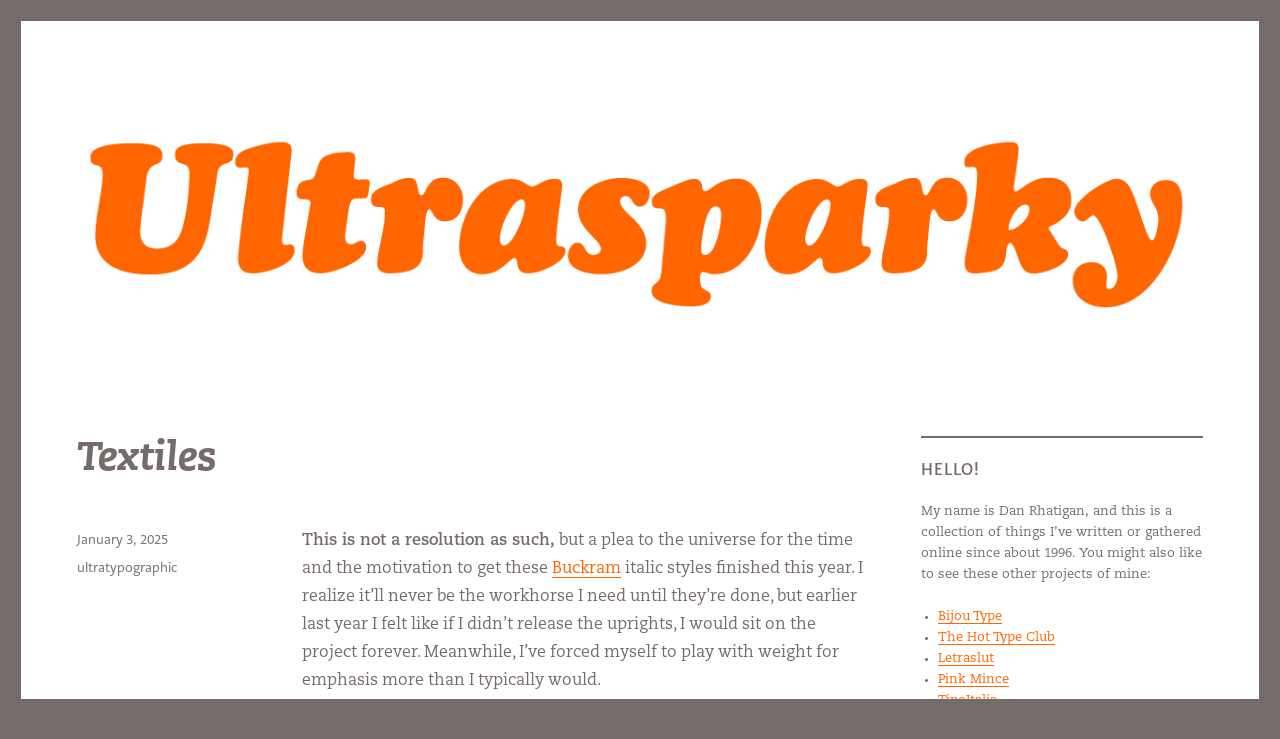

--- FILE ---
content_type: text/html; charset=UTF-8
request_url: https://ultrasparky.org/blog/page/2/
body_size: 20740
content:
<!DOCTYPE html>
<html lang="en-US" class="no-js">
<head>
	<meta charset="UTF-8">
	<meta name="viewport" content="width=device-width, initial-scale=1">
	<link rel="profile" href="http://gmpg.org/xfn/11">
		<script>(function(html){html.className = html.className.replace(/\bno-js\b/,'js')})(document.documentElement);</script>
<title>Ultrasparky &#8211; Page 2 &#8211; Ragtag grab-bag</title>
<meta name='robots' content='max-image-preview:large' />
<link rel='dns-prefetch' href='//fonts.googleapis.com' />
<link href='https://fonts.gstatic.com' crossorigin rel='preconnect' />
<link rel="alternate" type="application/rss+xml" title="Ultrasparky &raquo; Feed" href="https://ultrasparky.org/blog/feed/" />
<link rel="alternate" type="application/rss+xml" title="Ultrasparky &raquo; Comments Feed" href="https://ultrasparky.org/blog/comments/feed/" />
<style id='wp-img-auto-sizes-contain-inline-css' type='text/css'>
img:is([sizes=auto i],[sizes^="auto," i]){contain-intrinsic-size:3000px 1500px}
/*# sourceURL=wp-img-auto-sizes-contain-inline-css */
</style>
<style id='wp-emoji-styles-inline-css' type='text/css'>

	img.wp-smiley, img.emoji {
		display: inline !important;
		border: none !important;
		box-shadow: none !important;
		height: 1em !important;
		width: 1em !important;
		margin: 0 0.07em !important;
		vertical-align: -0.1em !important;
		background: none !important;
		padding: 0 !important;
	}
/*# sourceURL=wp-emoji-styles-inline-css */
</style>
<style id='wp-block-library-inline-css' type='text/css'>
:root{--wp-block-synced-color:#7a00df;--wp-block-synced-color--rgb:122,0,223;--wp-bound-block-color:var(--wp-block-synced-color);--wp-editor-canvas-background:#ddd;--wp-admin-theme-color:#007cba;--wp-admin-theme-color--rgb:0,124,186;--wp-admin-theme-color-darker-10:#006ba1;--wp-admin-theme-color-darker-10--rgb:0,107,160.5;--wp-admin-theme-color-darker-20:#005a87;--wp-admin-theme-color-darker-20--rgb:0,90,135;--wp-admin-border-width-focus:2px}@media (min-resolution:192dpi){:root{--wp-admin-border-width-focus:1.5px}}.wp-element-button{cursor:pointer}:root .has-very-light-gray-background-color{background-color:#eee}:root .has-very-dark-gray-background-color{background-color:#313131}:root .has-very-light-gray-color{color:#eee}:root .has-very-dark-gray-color{color:#313131}:root .has-vivid-green-cyan-to-vivid-cyan-blue-gradient-background{background:linear-gradient(135deg,#00d084,#0693e3)}:root .has-purple-crush-gradient-background{background:linear-gradient(135deg,#34e2e4,#4721fb 50%,#ab1dfe)}:root .has-hazy-dawn-gradient-background{background:linear-gradient(135deg,#faaca8,#dad0ec)}:root .has-subdued-olive-gradient-background{background:linear-gradient(135deg,#fafae1,#67a671)}:root .has-atomic-cream-gradient-background{background:linear-gradient(135deg,#fdd79a,#004a59)}:root .has-nightshade-gradient-background{background:linear-gradient(135deg,#330968,#31cdcf)}:root .has-midnight-gradient-background{background:linear-gradient(135deg,#020381,#2874fc)}:root{--wp--preset--font-size--normal:16px;--wp--preset--font-size--huge:42px}.has-regular-font-size{font-size:1em}.has-larger-font-size{font-size:2.625em}.has-normal-font-size{font-size:var(--wp--preset--font-size--normal)}.has-huge-font-size{font-size:var(--wp--preset--font-size--huge)}.has-text-align-center{text-align:center}.has-text-align-left{text-align:left}.has-text-align-right{text-align:right}.has-fit-text{white-space:nowrap!important}#end-resizable-editor-section{display:none}.aligncenter{clear:both}.items-justified-left{justify-content:flex-start}.items-justified-center{justify-content:center}.items-justified-right{justify-content:flex-end}.items-justified-space-between{justify-content:space-between}.screen-reader-text{border:0;clip-path:inset(50%);height:1px;margin:-1px;overflow:hidden;padding:0;position:absolute;width:1px;word-wrap:normal!important}.screen-reader-text:focus{background-color:#ddd;clip-path:none;color:#444;display:block;font-size:1em;height:auto;left:5px;line-height:normal;padding:15px 23px 14px;text-decoration:none;top:5px;width:auto;z-index:100000}html :where(.has-border-color){border-style:solid}html :where([style*=border-top-color]){border-top-style:solid}html :where([style*=border-right-color]){border-right-style:solid}html :where([style*=border-bottom-color]){border-bottom-style:solid}html :where([style*=border-left-color]){border-left-style:solid}html :where([style*=border-width]){border-style:solid}html :where([style*=border-top-width]){border-top-style:solid}html :where([style*=border-right-width]){border-right-style:solid}html :where([style*=border-bottom-width]){border-bottom-style:solid}html :where([style*=border-left-width]){border-left-style:solid}html :where(img[class*=wp-image-]){height:auto;max-width:100%}:where(figure){margin:0 0 1em}html :where(.is-position-sticky){--wp-admin--admin-bar--position-offset:var(--wp-admin--admin-bar--height,0px)}@media screen and (max-width:600px){html :where(.is-position-sticky){--wp-admin--admin-bar--position-offset:0px}}

/*# sourceURL=wp-block-library-inline-css */
</style><style id='wp-block-calendar-inline-css' type='text/css'>
.wp-block-calendar{text-align:center}.wp-block-calendar td,.wp-block-calendar th{border:1px solid;padding:.25em}.wp-block-calendar th{font-weight:400}.wp-block-calendar caption{background-color:inherit}.wp-block-calendar table{border-collapse:collapse;width:100%}.wp-block-calendar table.has-background th{background-color:inherit}.wp-block-calendar table.has-text-color th{color:inherit}.wp-block-calendar :where(table:not(.has-text-color)){color:#40464d}.wp-block-calendar :where(table:not(.has-text-color)) td,.wp-block-calendar :where(table:not(.has-text-color)) th{border-color:#ddd}:where(.wp-block-calendar table:not(.has-background) th){background:#ddd}
/*# sourceURL=https://ultrasparky.org/blog/wp-includes/blocks/calendar/style.min.css */
</style>
<style id='wp-block-gallery-inline-css' type='text/css'>
.blocks-gallery-grid:not(.has-nested-images),.wp-block-gallery:not(.has-nested-images){display:flex;flex-wrap:wrap;list-style-type:none;margin:0;padding:0}.blocks-gallery-grid:not(.has-nested-images) .blocks-gallery-image,.blocks-gallery-grid:not(.has-nested-images) .blocks-gallery-item,.wp-block-gallery:not(.has-nested-images) .blocks-gallery-image,.wp-block-gallery:not(.has-nested-images) .blocks-gallery-item{display:flex;flex-direction:column;flex-grow:1;justify-content:center;margin:0 1em 1em 0;position:relative;width:calc(50% - 1em)}.blocks-gallery-grid:not(.has-nested-images) .blocks-gallery-image:nth-of-type(2n),.blocks-gallery-grid:not(.has-nested-images) .blocks-gallery-item:nth-of-type(2n),.wp-block-gallery:not(.has-nested-images) .blocks-gallery-image:nth-of-type(2n),.wp-block-gallery:not(.has-nested-images) .blocks-gallery-item:nth-of-type(2n){margin-right:0}.blocks-gallery-grid:not(.has-nested-images) .blocks-gallery-image figure,.blocks-gallery-grid:not(.has-nested-images) .blocks-gallery-item figure,.wp-block-gallery:not(.has-nested-images) .blocks-gallery-image figure,.wp-block-gallery:not(.has-nested-images) .blocks-gallery-item figure{align-items:flex-end;display:flex;height:100%;justify-content:flex-start;margin:0}.blocks-gallery-grid:not(.has-nested-images) .blocks-gallery-image img,.blocks-gallery-grid:not(.has-nested-images) .blocks-gallery-item img,.wp-block-gallery:not(.has-nested-images) .blocks-gallery-image img,.wp-block-gallery:not(.has-nested-images) .blocks-gallery-item img{display:block;height:auto;max-width:100%;width:auto}.blocks-gallery-grid:not(.has-nested-images) .blocks-gallery-image figcaption,.blocks-gallery-grid:not(.has-nested-images) .blocks-gallery-item figcaption,.wp-block-gallery:not(.has-nested-images) .blocks-gallery-image figcaption,.wp-block-gallery:not(.has-nested-images) .blocks-gallery-item figcaption{background:linear-gradient(0deg,#000000b3,#0000004d 70%,#0000);bottom:0;box-sizing:border-box;color:#fff;font-size:.8em;margin:0;max-height:100%;overflow:auto;padding:3em .77em .7em;position:absolute;text-align:center;width:100%;z-index:2}.blocks-gallery-grid:not(.has-nested-images) .blocks-gallery-image figcaption img,.blocks-gallery-grid:not(.has-nested-images) .blocks-gallery-item figcaption img,.wp-block-gallery:not(.has-nested-images) .blocks-gallery-image figcaption img,.wp-block-gallery:not(.has-nested-images) .blocks-gallery-item figcaption img{display:inline}.blocks-gallery-grid:not(.has-nested-images) figcaption,.wp-block-gallery:not(.has-nested-images) figcaption{flex-grow:1}.blocks-gallery-grid:not(.has-nested-images).is-cropped .blocks-gallery-image a,.blocks-gallery-grid:not(.has-nested-images).is-cropped .blocks-gallery-image img,.blocks-gallery-grid:not(.has-nested-images).is-cropped .blocks-gallery-item a,.blocks-gallery-grid:not(.has-nested-images).is-cropped .blocks-gallery-item img,.wp-block-gallery:not(.has-nested-images).is-cropped .blocks-gallery-image a,.wp-block-gallery:not(.has-nested-images).is-cropped .blocks-gallery-image img,.wp-block-gallery:not(.has-nested-images).is-cropped .blocks-gallery-item a,.wp-block-gallery:not(.has-nested-images).is-cropped .blocks-gallery-item img{flex:1;height:100%;object-fit:cover;width:100%}.blocks-gallery-grid:not(.has-nested-images).columns-1 .blocks-gallery-image,.blocks-gallery-grid:not(.has-nested-images).columns-1 .blocks-gallery-item,.wp-block-gallery:not(.has-nested-images).columns-1 .blocks-gallery-image,.wp-block-gallery:not(.has-nested-images).columns-1 .blocks-gallery-item{margin-right:0;width:100%}@media (min-width:600px){.blocks-gallery-grid:not(.has-nested-images).columns-3 .blocks-gallery-image,.blocks-gallery-grid:not(.has-nested-images).columns-3 .blocks-gallery-item,.wp-block-gallery:not(.has-nested-images).columns-3 .blocks-gallery-image,.wp-block-gallery:not(.has-nested-images).columns-3 .blocks-gallery-item{margin-right:1em;width:calc(33.33333% - .66667em)}.blocks-gallery-grid:not(.has-nested-images).columns-4 .blocks-gallery-image,.blocks-gallery-grid:not(.has-nested-images).columns-4 .blocks-gallery-item,.wp-block-gallery:not(.has-nested-images).columns-4 .blocks-gallery-image,.wp-block-gallery:not(.has-nested-images).columns-4 .blocks-gallery-item{margin-right:1em;width:calc(25% - .75em)}.blocks-gallery-grid:not(.has-nested-images).columns-5 .blocks-gallery-image,.blocks-gallery-grid:not(.has-nested-images).columns-5 .blocks-gallery-item,.wp-block-gallery:not(.has-nested-images).columns-5 .blocks-gallery-image,.wp-block-gallery:not(.has-nested-images).columns-5 .blocks-gallery-item{margin-right:1em;width:calc(20% - .8em)}.blocks-gallery-grid:not(.has-nested-images).columns-6 .blocks-gallery-image,.blocks-gallery-grid:not(.has-nested-images).columns-6 .blocks-gallery-item,.wp-block-gallery:not(.has-nested-images).columns-6 .blocks-gallery-image,.wp-block-gallery:not(.has-nested-images).columns-6 .blocks-gallery-item{margin-right:1em;width:calc(16.66667% - .83333em)}.blocks-gallery-grid:not(.has-nested-images).columns-7 .blocks-gallery-image,.blocks-gallery-grid:not(.has-nested-images).columns-7 .blocks-gallery-item,.wp-block-gallery:not(.has-nested-images).columns-7 .blocks-gallery-image,.wp-block-gallery:not(.has-nested-images).columns-7 .blocks-gallery-item{margin-right:1em;width:calc(14.28571% - .85714em)}.blocks-gallery-grid:not(.has-nested-images).columns-8 .blocks-gallery-image,.blocks-gallery-grid:not(.has-nested-images).columns-8 .blocks-gallery-item,.wp-block-gallery:not(.has-nested-images).columns-8 .blocks-gallery-image,.wp-block-gallery:not(.has-nested-images).columns-8 .blocks-gallery-item{margin-right:1em;width:calc(12.5% - .875em)}.blocks-gallery-grid:not(.has-nested-images).columns-1 .blocks-gallery-image:nth-of-type(1n),.blocks-gallery-grid:not(.has-nested-images).columns-1 .blocks-gallery-item:nth-of-type(1n),.blocks-gallery-grid:not(.has-nested-images).columns-2 .blocks-gallery-image:nth-of-type(2n),.blocks-gallery-grid:not(.has-nested-images).columns-2 .blocks-gallery-item:nth-of-type(2n),.blocks-gallery-grid:not(.has-nested-images).columns-3 .blocks-gallery-image:nth-of-type(3n),.blocks-gallery-grid:not(.has-nested-images).columns-3 .blocks-gallery-item:nth-of-type(3n),.blocks-gallery-grid:not(.has-nested-images).columns-4 .blocks-gallery-image:nth-of-type(4n),.blocks-gallery-grid:not(.has-nested-images).columns-4 .blocks-gallery-item:nth-of-type(4n),.blocks-gallery-grid:not(.has-nested-images).columns-5 .blocks-gallery-image:nth-of-type(5n),.blocks-gallery-grid:not(.has-nested-images).columns-5 .blocks-gallery-item:nth-of-type(5n),.blocks-gallery-grid:not(.has-nested-images).columns-6 .blocks-gallery-image:nth-of-type(6n),.blocks-gallery-grid:not(.has-nested-images).columns-6 .blocks-gallery-item:nth-of-type(6n),.blocks-gallery-grid:not(.has-nested-images).columns-7 .blocks-gallery-image:nth-of-type(7n),.blocks-gallery-grid:not(.has-nested-images).columns-7 .blocks-gallery-item:nth-of-type(7n),.blocks-gallery-grid:not(.has-nested-images).columns-8 .blocks-gallery-image:nth-of-type(8n),.blocks-gallery-grid:not(.has-nested-images).columns-8 .blocks-gallery-item:nth-of-type(8n),.wp-block-gallery:not(.has-nested-images).columns-1 .blocks-gallery-image:nth-of-type(1n),.wp-block-gallery:not(.has-nested-images).columns-1 .blocks-gallery-item:nth-of-type(1n),.wp-block-gallery:not(.has-nested-images).columns-2 .blocks-gallery-image:nth-of-type(2n),.wp-block-gallery:not(.has-nested-images).columns-2 .blocks-gallery-item:nth-of-type(2n),.wp-block-gallery:not(.has-nested-images).columns-3 .blocks-gallery-image:nth-of-type(3n),.wp-block-gallery:not(.has-nested-images).columns-3 .blocks-gallery-item:nth-of-type(3n),.wp-block-gallery:not(.has-nested-images).columns-4 .blocks-gallery-image:nth-of-type(4n),.wp-block-gallery:not(.has-nested-images).columns-4 .blocks-gallery-item:nth-of-type(4n),.wp-block-gallery:not(.has-nested-images).columns-5 .blocks-gallery-image:nth-of-type(5n),.wp-block-gallery:not(.has-nested-images).columns-5 .blocks-gallery-item:nth-of-type(5n),.wp-block-gallery:not(.has-nested-images).columns-6 .blocks-gallery-image:nth-of-type(6n),.wp-block-gallery:not(.has-nested-images).columns-6 .blocks-gallery-item:nth-of-type(6n),.wp-block-gallery:not(.has-nested-images).columns-7 .blocks-gallery-image:nth-of-type(7n),.wp-block-gallery:not(.has-nested-images).columns-7 .blocks-gallery-item:nth-of-type(7n),.wp-block-gallery:not(.has-nested-images).columns-8 .blocks-gallery-image:nth-of-type(8n),.wp-block-gallery:not(.has-nested-images).columns-8 .blocks-gallery-item:nth-of-type(8n){margin-right:0}}.blocks-gallery-grid:not(.has-nested-images) .blocks-gallery-image:last-child,.blocks-gallery-grid:not(.has-nested-images) .blocks-gallery-item:last-child,.wp-block-gallery:not(.has-nested-images) .blocks-gallery-image:last-child,.wp-block-gallery:not(.has-nested-images) .blocks-gallery-item:last-child{margin-right:0}.blocks-gallery-grid:not(.has-nested-images).alignleft,.blocks-gallery-grid:not(.has-nested-images).alignright,.wp-block-gallery:not(.has-nested-images).alignleft,.wp-block-gallery:not(.has-nested-images).alignright{max-width:420px;width:100%}.blocks-gallery-grid:not(.has-nested-images).aligncenter .blocks-gallery-item figure,.wp-block-gallery:not(.has-nested-images).aligncenter .blocks-gallery-item figure{justify-content:center}.wp-block-gallery:not(.is-cropped) .blocks-gallery-item{align-self:flex-start}figure.wp-block-gallery.has-nested-images{align-items:normal}.wp-block-gallery.has-nested-images figure.wp-block-image:not(#individual-image){margin:0;width:calc(50% - var(--wp--style--unstable-gallery-gap, 16px)/2)}.wp-block-gallery.has-nested-images figure.wp-block-image{box-sizing:border-box;display:flex;flex-direction:column;flex-grow:1;justify-content:center;max-width:100%;position:relative}.wp-block-gallery.has-nested-images figure.wp-block-image>a,.wp-block-gallery.has-nested-images figure.wp-block-image>div{flex-direction:column;flex-grow:1;margin:0}.wp-block-gallery.has-nested-images figure.wp-block-image img{display:block;height:auto;max-width:100%!important;width:auto}.wp-block-gallery.has-nested-images figure.wp-block-image figcaption,.wp-block-gallery.has-nested-images figure.wp-block-image:has(figcaption):before{bottom:0;left:0;max-height:100%;position:absolute;right:0}.wp-block-gallery.has-nested-images figure.wp-block-image:has(figcaption):before{backdrop-filter:blur(3px);content:"";height:100%;-webkit-mask-image:linear-gradient(0deg,#000 20%,#0000);mask-image:linear-gradient(0deg,#000 20%,#0000);max-height:40%;pointer-events:none}.wp-block-gallery.has-nested-images figure.wp-block-image figcaption{box-sizing:border-box;color:#fff;font-size:13px;margin:0;overflow:auto;padding:1em;text-align:center;text-shadow:0 0 1.5px #000}.wp-block-gallery.has-nested-images figure.wp-block-image figcaption::-webkit-scrollbar{height:12px;width:12px}.wp-block-gallery.has-nested-images figure.wp-block-image figcaption::-webkit-scrollbar-track{background-color:initial}.wp-block-gallery.has-nested-images figure.wp-block-image figcaption::-webkit-scrollbar-thumb{background-clip:padding-box;background-color:initial;border:3px solid #0000;border-radius:8px}.wp-block-gallery.has-nested-images figure.wp-block-image figcaption:focus-within::-webkit-scrollbar-thumb,.wp-block-gallery.has-nested-images figure.wp-block-image figcaption:focus::-webkit-scrollbar-thumb,.wp-block-gallery.has-nested-images figure.wp-block-image figcaption:hover::-webkit-scrollbar-thumb{background-color:#fffc}.wp-block-gallery.has-nested-images figure.wp-block-image figcaption{scrollbar-color:#0000 #0000;scrollbar-gutter:stable both-edges;scrollbar-width:thin}.wp-block-gallery.has-nested-images figure.wp-block-image figcaption:focus,.wp-block-gallery.has-nested-images figure.wp-block-image figcaption:focus-within,.wp-block-gallery.has-nested-images figure.wp-block-image figcaption:hover{scrollbar-color:#fffc #0000}.wp-block-gallery.has-nested-images figure.wp-block-image figcaption{will-change:transform}@media (hover:none){.wp-block-gallery.has-nested-images figure.wp-block-image figcaption{scrollbar-color:#fffc #0000}}.wp-block-gallery.has-nested-images figure.wp-block-image figcaption{background:linear-gradient(0deg,#0006,#0000)}.wp-block-gallery.has-nested-images figure.wp-block-image figcaption img{display:inline}.wp-block-gallery.has-nested-images figure.wp-block-image figcaption a{color:inherit}.wp-block-gallery.has-nested-images figure.wp-block-image.has-custom-border img{box-sizing:border-box}.wp-block-gallery.has-nested-images figure.wp-block-image.has-custom-border>a,.wp-block-gallery.has-nested-images figure.wp-block-image.has-custom-border>div,.wp-block-gallery.has-nested-images figure.wp-block-image.is-style-rounded>a,.wp-block-gallery.has-nested-images figure.wp-block-image.is-style-rounded>div{flex:1 1 auto}.wp-block-gallery.has-nested-images figure.wp-block-image.has-custom-border figcaption,.wp-block-gallery.has-nested-images figure.wp-block-image.is-style-rounded figcaption{background:none;color:inherit;flex:initial;margin:0;padding:10px 10px 9px;position:relative;text-shadow:none}.wp-block-gallery.has-nested-images figure.wp-block-image.has-custom-border:before,.wp-block-gallery.has-nested-images figure.wp-block-image.is-style-rounded:before{content:none}.wp-block-gallery.has-nested-images figcaption{flex-basis:100%;flex-grow:1;text-align:center}.wp-block-gallery.has-nested-images:not(.is-cropped) figure.wp-block-image:not(#individual-image){margin-bottom:auto;margin-top:0}.wp-block-gallery.has-nested-images.is-cropped figure.wp-block-image:not(#individual-image){align-self:inherit}.wp-block-gallery.has-nested-images.is-cropped figure.wp-block-image:not(#individual-image)>a,.wp-block-gallery.has-nested-images.is-cropped figure.wp-block-image:not(#individual-image)>div:not(.components-drop-zone){display:flex}.wp-block-gallery.has-nested-images.is-cropped figure.wp-block-image:not(#individual-image) a,.wp-block-gallery.has-nested-images.is-cropped figure.wp-block-image:not(#individual-image) img{flex:1 0 0%;height:100%;object-fit:cover;width:100%}.wp-block-gallery.has-nested-images.columns-1 figure.wp-block-image:not(#individual-image){width:100%}@media (min-width:600px){.wp-block-gallery.has-nested-images.columns-3 figure.wp-block-image:not(#individual-image){width:calc(33.33333% - var(--wp--style--unstable-gallery-gap, 16px)*.66667)}.wp-block-gallery.has-nested-images.columns-4 figure.wp-block-image:not(#individual-image){width:calc(25% - var(--wp--style--unstable-gallery-gap, 16px)*.75)}.wp-block-gallery.has-nested-images.columns-5 figure.wp-block-image:not(#individual-image){width:calc(20% - var(--wp--style--unstable-gallery-gap, 16px)*.8)}.wp-block-gallery.has-nested-images.columns-6 figure.wp-block-image:not(#individual-image){width:calc(16.66667% - var(--wp--style--unstable-gallery-gap, 16px)*.83333)}.wp-block-gallery.has-nested-images.columns-7 figure.wp-block-image:not(#individual-image){width:calc(14.28571% - var(--wp--style--unstable-gallery-gap, 16px)*.85714)}.wp-block-gallery.has-nested-images.columns-8 figure.wp-block-image:not(#individual-image){width:calc(12.5% - var(--wp--style--unstable-gallery-gap, 16px)*.875)}.wp-block-gallery.has-nested-images.columns-default figure.wp-block-image:not(#individual-image){width:calc(33.33% - var(--wp--style--unstable-gallery-gap, 16px)*.66667)}.wp-block-gallery.has-nested-images.columns-default figure.wp-block-image:not(#individual-image):first-child:nth-last-child(2),.wp-block-gallery.has-nested-images.columns-default figure.wp-block-image:not(#individual-image):first-child:nth-last-child(2)~figure.wp-block-image:not(#individual-image){width:calc(50% - var(--wp--style--unstable-gallery-gap, 16px)*.5)}.wp-block-gallery.has-nested-images.columns-default figure.wp-block-image:not(#individual-image):first-child:last-child{width:100%}}.wp-block-gallery.has-nested-images.alignleft,.wp-block-gallery.has-nested-images.alignright{max-width:420px;width:100%}.wp-block-gallery.has-nested-images.aligncenter{justify-content:center}
/*# sourceURL=https://ultrasparky.org/blog/wp-includes/blocks/gallery/style.min.css */
</style>
<style id='wp-block-gallery-theme-inline-css' type='text/css'>
.blocks-gallery-caption{color:#555;font-size:13px;text-align:center}.is-dark-theme .blocks-gallery-caption{color:#ffffffa6}
/*# sourceURL=https://ultrasparky.org/blog/wp-includes/blocks/gallery/theme.min.css */
</style>
<style id='wp-block-image-inline-css' type='text/css'>
.wp-block-image>a,.wp-block-image>figure>a{display:inline-block}.wp-block-image img{box-sizing:border-box;height:auto;max-width:100%;vertical-align:bottom}@media not (prefers-reduced-motion){.wp-block-image img.hide{visibility:hidden}.wp-block-image img.show{animation:show-content-image .4s}}.wp-block-image[style*=border-radius] img,.wp-block-image[style*=border-radius]>a{border-radius:inherit}.wp-block-image.has-custom-border img{box-sizing:border-box}.wp-block-image.aligncenter{text-align:center}.wp-block-image.alignfull>a,.wp-block-image.alignwide>a{width:100%}.wp-block-image.alignfull img,.wp-block-image.alignwide img{height:auto;width:100%}.wp-block-image .aligncenter,.wp-block-image .alignleft,.wp-block-image .alignright,.wp-block-image.aligncenter,.wp-block-image.alignleft,.wp-block-image.alignright{display:table}.wp-block-image .aligncenter>figcaption,.wp-block-image .alignleft>figcaption,.wp-block-image .alignright>figcaption,.wp-block-image.aligncenter>figcaption,.wp-block-image.alignleft>figcaption,.wp-block-image.alignright>figcaption{caption-side:bottom;display:table-caption}.wp-block-image .alignleft{float:left;margin:.5em 1em .5em 0}.wp-block-image .alignright{float:right;margin:.5em 0 .5em 1em}.wp-block-image .aligncenter{margin-left:auto;margin-right:auto}.wp-block-image :where(figcaption){margin-bottom:1em;margin-top:.5em}.wp-block-image.is-style-circle-mask img{border-radius:9999px}@supports ((-webkit-mask-image:none) or (mask-image:none)) or (-webkit-mask-image:none){.wp-block-image.is-style-circle-mask img{border-radius:0;-webkit-mask-image:url('data:image/svg+xml;utf8,<svg viewBox="0 0 100 100" xmlns="http://www.w3.org/2000/svg"><circle cx="50" cy="50" r="50"/></svg>');mask-image:url('data:image/svg+xml;utf8,<svg viewBox="0 0 100 100" xmlns="http://www.w3.org/2000/svg"><circle cx="50" cy="50" r="50"/></svg>');mask-mode:alpha;-webkit-mask-position:center;mask-position:center;-webkit-mask-repeat:no-repeat;mask-repeat:no-repeat;-webkit-mask-size:contain;mask-size:contain}}:root :where(.wp-block-image.is-style-rounded img,.wp-block-image .is-style-rounded img){border-radius:9999px}.wp-block-image figure{margin:0}.wp-lightbox-container{display:flex;flex-direction:column;position:relative}.wp-lightbox-container img{cursor:zoom-in}.wp-lightbox-container img:hover+button{opacity:1}.wp-lightbox-container button{align-items:center;backdrop-filter:blur(16px) saturate(180%);background-color:#5a5a5a40;border:none;border-radius:4px;cursor:zoom-in;display:flex;height:20px;justify-content:center;opacity:0;padding:0;position:absolute;right:16px;text-align:center;top:16px;width:20px;z-index:100}@media not (prefers-reduced-motion){.wp-lightbox-container button{transition:opacity .2s ease}}.wp-lightbox-container button:focus-visible{outline:3px auto #5a5a5a40;outline:3px auto -webkit-focus-ring-color;outline-offset:3px}.wp-lightbox-container button:hover{cursor:pointer;opacity:1}.wp-lightbox-container button:focus{opacity:1}.wp-lightbox-container button:focus,.wp-lightbox-container button:hover,.wp-lightbox-container button:not(:hover):not(:active):not(.has-background){background-color:#5a5a5a40;border:none}.wp-lightbox-overlay{box-sizing:border-box;cursor:zoom-out;height:100vh;left:0;overflow:hidden;position:fixed;top:0;visibility:hidden;width:100%;z-index:100000}.wp-lightbox-overlay .close-button{align-items:center;cursor:pointer;display:flex;justify-content:center;min-height:40px;min-width:40px;padding:0;position:absolute;right:calc(env(safe-area-inset-right) + 16px);top:calc(env(safe-area-inset-top) + 16px);z-index:5000000}.wp-lightbox-overlay .close-button:focus,.wp-lightbox-overlay .close-button:hover,.wp-lightbox-overlay .close-button:not(:hover):not(:active):not(.has-background){background:none;border:none}.wp-lightbox-overlay .lightbox-image-container{height:var(--wp--lightbox-container-height);left:50%;overflow:hidden;position:absolute;top:50%;transform:translate(-50%,-50%);transform-origin:top left;width:var(--wp--lightbox-container-width);z-index:9999999999}.wp-lightbox-overlay .wp-block-image{align-items:center;box-sizing:border-box;display:flex;height:100%;justify-content:center;margin:0;position:relative;transform-origin:0 0;width:100%;z-index:3000000}.wp-lightbox-overlay .wp-block-image img{height:var(--wp--lightbox-image-height);min-height:var(--wp--lightbox-image-height);min-width:var(--wp--lightbox-image-width);width:var(--wp--lightbox-image-width)}.wp-lightbox-overlay .wp-block-image figcaption{display:none}.wp-lightbox-overlay button{background:none;border:none}.wp-lightbox-overlay .scrim{background-color:#fff;height:100%;opacity:.9;position:absolute;width:100%;z-index:2000000}.wp-lightbox-overlay.active{visibility:visible}@media not (prefers-reduced-motion){.wp-lightbox-overlay.active{animation:turn-on-visibility .25s both}.wp-lightbox-overlay.active img{animation:turn-on-visibility .35s both}.wp-lightbox-overlay.show-closing-animation:not(.active){animation:turn-off-visibility .35s both}.wp-lightbox-overlay.show-closing-animation:not(.active) img{animation:turn-off-visibility .25s both}.wp-lightbox-overlay.zoom.active{animation:none;opacity:1;visibility:visible}.wp-lightbox-overlay.zoom.active .lightbox-image-container{animation:lightbox-zoom-in .4s}.wp-lightbox-overlay.zoom.active .lightbox-image-container img{animation:none}.wp-lightbox-overlay.zoom.active .scrim{animation:turn-on-visibility .4s forwards}.wp-lightbox-overlay.zoom.show-closing-animation:not(.active){animation:none}.wp-lightbox-overlay.zoom.show-closing-animation:not(.active) .lightbox-image-container{animation:lightbox-zoom-out .4s}.wp-lightbox-overlay.zoom.show-closing-animation:not(.active) .lightbox-image-container img{animation:none}.wp-lightbox-overlay.zoom.show-closing-animation:not(.active) .scrim{animation:turn-off-visibility .4s forwards}}@keyframes show-content-image{0%{visibility:hidden}99%{visibility:hidden}to{visibility:visible}}@keyframes turn-on-visibility{0%{opacity:0}to{opacity:1}}@keyframes turn-off-visibility{0%{opacity:1;visibility:visible}99%{opacity:0;visibility:visible}to{opacity:0;visibility:hidden}}@keyframes lightbox-zoom-in{0%{transform:translate(calc((-100vw + var(--wp--lightbox-scrollbar-width))/2 + var(--wp--lightbox-initial-left-position)),calc(-50vh + var(--wp--lightbox-initial-top-position))) scale(var(--wp--lightbox-scale))}to{transform:translate(-50%,-50%) scale(1)}}@keyframes lightbox-zoom-out{0%{transform:translate(-50%,-50%) scale(1);visibility:visible}99%{visibility:visible}to{transform:translate(calc((-100vw + var(--wp--lightbox-scrollbar-width))/2 + var(--wp--lightbox-initial-left-position)),calc(-50vh + var(--wp--lightbox-initial-top-position))) scale(var(--wp--lightbox-scale));visibility:hidden}}
/*# sourceURL=https://ultrasparky.org/blog/wp-includes/blocks/image/style.min.css */
</style>
<style id='wp-block-image-theme-inline-css' type='text/css'>
:root :where(.wp-block-image figcaption){color:#555;font-size:13px;text-align:center}.is-dark-theme :root :where(.wp-block-image figcaption){color:#ffffffa6}.wp-block-image{margin:0 0 1em}
/*# sourceURL=https://ultrasparky.org/blog/wp-includes/blocks/image/theme.min.css */
</style>
<style id='wp-block-details-inline-css' type='text/css'>
.wp-block-details{box-sizing:border-box}.wp-block-details summary{cursor:pointer}
/*# sourceURL=https://ultrasparky.org/blog/wp-includes/blocks/details/style.min.css */
</style>
<style id='wp-block-paragraph-inline-css' type='text/css'>
.is-small-text{font-size:.875em}.is-regular-text{font-size:1em}.is-large-text{font-size:2.25em}.is-larger-text{font-size:3em}.has-drop-cap:not(:focus):first-letter{float:left;font-size:8.4em;font-style:normal;font-weight:100;line-height:.68;margin:.05em .1em 0 0;text-transform:uppercase}body.rtl .has-drop-cap:not(:focus):first-letter{float:none;margin-left:.1em}p.has-drop-cap.has-background{overflow:hidden}:root :where(p.has-background){padding:1.25em 2.375em}:where(p.has-text-color:not(.has-link-color)) a{color:inherit}p.has-text-align-left[style*="writing-mode:vertical-lr"],p.has-text-align-right[style*="writing-mode:vertical-rl"]{rotate:180deg}
/*# sourceURL=https://ultrasparky.org/blog/wp-includes/blocks/paragraph/style.min.css */
</style>
<style id='global-styles-inline-css' type='text/css'>
:root{--wp--preset--aspect-ratio--square: 1;--wp--preset--aspect-ratio--4-3: 4/3;--wp--preset--aspect-ratio--3-4: 3/4;--wp--preset--aspect-ratio--3-2: 3/2;--wp--preset--aspect-ratio--2-3: 2/3;--wp--preset--aspect-ratio--16-9: 16/9;--wp--preset--aspect-ratio--9-16: 9/16;--wp--preset--color--black: #000000;--wp--preset--color--cyan-bluish-gray: #abb8c3;--wp--preset--color--white: #fff;--wp--preset--color--pale-pink: #f78da7;--wp--preset--color--vivid-red: #cf2e2e;--wp--preset--color--luminous-vivid-orange: #ff6900;--wp--preset--color--luminous-vivid-amber: #fcb900;--wp--preset--color--light-green-cyan: #7bdcb5;--wp--preset--color--vivid-green-cyan: #00d084;--wp--preset--color--pale-cyan-blue: #8ed1fc;--wp--preset--color--vivid-cyan-blue: #0693e3;--wp--preset--color--vivid-purple: #9b51e0;--wp--preset--color--dark-gray: #1a1a1a;--wp--preset--color--medium-gray: #686868;--wp--preset--color--light-gray: #e5e5e5;--wp--preset--color--blue-gray: #4d545c;--wp--preset--color--bright-blue: #007acc;--wp--preset--color--light-blue: #9adffd;--wp--preset--color--dark-brown: #402b30;--wp--preset--color--medium-brown: #774e24;--wp--preset--color--dark-red: #640c1f;--wp--preset--color--bright-red: #ff675f;--wp--preset--color--yellow: #ffef8e;--wp--preset--gradient--vivid-cyan-blue-to-vivid-purple: linear-gradient(135deg,rgb(6,147,227) 0%,rgb(155,81,224) 100%);--wp--preset--gradient--light-green-cyan-to-vivid-green-cyan: linear-gradient(135deg,rgb(122,220,180) 0%,rgb(0,208,130) 100%);--wp--preset--gradient--luminous-vivid-amber-to-luminous-vivid-orange: linear-gradient(135deg,rgb(252,185,0) 0%,rgb(255,105,0) 100%);--wp--preset--gradient--luminous-vivid-orange-to-vivid-red: linear-gradient(135deg,rgb(255,105,0) 0%,rgb(207,46,46) 100%);--wp--preset--gradient--very-light-gray-to-cyan-bluish-gray: linear-gradient(135deg,rgb(238,238,238) 0%,rgb(169,184,195) 100%);--wp--preset--gradient--cool-to-warm-spectrum: linear-gradient(135deg,rgb(74,234,220) 0%,rgb(151,120,209) 20%,rgb(207,42,186) 40%,rgb(238,44,130) 60%,rgb(251,105,98) 80%,rgb(254,248,76) 100%);--wp--preset--gradient--blush-light-purple: linear-gradient(135deg,rgb(255,206,236) 0%,rgb(152,150,240) 100%);--wp--preset--gradient--blush-bordeaux: linear-gradient(135deg,rgb(254,205,165) 0%,rgb(254,45,45) 50%,rgb(107,0,62) 100%);--wp--preset--gradient--luminous-dusk: linear-gradient(135deg,rgb(255,203,112) 0%,rgb(199,81,192) 50%,rgb(65,88,208) 100%);--wp--preset--gradient--pale-ocean: linear-gradient(135deg,rgb(255,245,203) 0%,rgb(182,227,212) 50%,rgb(51,167,181) 100%);--wp--preset--gradient--electric-grass: linear-gradient(135deg,rgb(202,248,128) 0%,rgb(113,206,126) 100%);--wp--preset--gradient--midnight: linear-gradient(135deg,rgb(2,3,129) 0%,rgb(40,116,252) 100%);--wp--preset--font-size--small: 13px;--wp--preset--font-size--medium: 20px;--wp--preset--font-size--large: 36px;--wp--preset--font-size--x-large: 42px;--wp--preset--spacing--20: 0.44rem;--wp--preset--spacing--30: 0.67rem;--wp--preset--spacing--40: 1rem;--wp--preset--spacing--50: 1.5rem;--wp--preset--spacing--60: 2.25rem;--wp--preset--spacing--70: 3.38rem;--wp--preset--spacing--80: 5.06rem;--wp--preset--shadow--natural: 6px 6px 9px rgba(0, 0, 0, 0.2);--wp--preset--shadow--deep: 12px 12px 50px rgba(0, 0, 0, 0.4);--wp--preset--shadow--sharp: 6px 6px 0px rgba(0, 0, 0, 0.2);--wp--preset--shadow--outlined: 6px 6px 0px -3px rgb(255, 255, 255), 6px 6px rgb(0, 0, 0);--wp--preset--shadow--crisp: 6px 6px 0px rgb(0, 0, 0);}:where(.is-layout-flex){gap: 0.5em;}:where(.is-layout-grid){gap: 0.5em;}body .is-layout-flex{display: flex;}.is-layout-flex{flex-wrap: wrap;align-items: center;}.is-layout-flex > :is(*, div){margin: 0;}body .is-layout-grid{display: grid;}.is-layout-grid > :is(*, div){margin: 0;}:where(.wp-block-columns.is-layout-flex){gap: 2em;}:where(.wp-block-columns.is-layout-grid){gap: 2em;}:where(.wp-block-post-template.is-layout-flex){gap: 1.25em;}:where(.wp-block-post-template.is-layout-grid){gap: 1.25em;}.has-black-color{color: var(--wp--preset--color--black) !important;}.has-cyan-bluish-gray-color{color: var(--wp--preset--color--cyan-bluish-gray) !important;}.has-white-color{color: var(--wp--preset--color--white) !important;}.has-pale-pink-color{color: var(--wp--preset--color--pale-pink) !important;}.has-vivid-red-color{color: var(--wp--preset--color--vivid-red) !important;}.has-luminous-vivid-orange-color{color: var(--wp--preset--color--luminous-vivid-orange) !important;}.has-luminous-vivid-amber-color{color: var(--wp--preset--color--luminous-vivid-amber) !important;}.has-light-green-cyan-color{color: var(--wp--preset--color--light-green-cyan) !important;}.has-vivid-green-cyan-color{color: var(--wp--preset--color--vivid-green-cyan) !important;}.has-pale-cyan-blue-color{color: var(--wp--preset--color--pale-cyan-blue) !important;}.has-vivid-cyan-blue-color{color: var(--wp--preset--color--vivid-cyan-blue) !important;}.has-vivid-purple-color{color: var(--wp--preset--color--vivid-purple) !important;}.has-black-background-color{background-color: var(--wp--preset--color--black) !important;}.has-cyan-bluish-gray-background-color{background-color: var(--wp--preset--color--cyan-bluish-gray) !important;}.has-white-background-color{background-color: var(--wp--preset--color--white) !important;}.has-pale-pink-background-color{background-color: var(--wp--preset--color--pale-pink) !important;}.has-vivid-red-background-color{background-color: var(--wp--preset--color--vivid-red) !important;}.has-luminous-vivid-orange-background-color{background-color: var(--wp--preset--color--luminous-vivid-orange) !important;}.has-luminous-vivid-amber-background-color{background-color: var(--wp--preset--color--luminous-vivid-amber) !important;}.has-light-green-cyan-background-color{background-color: var(--wp--preset--color--light-green-cyan) !important;}.has-vivid-green-cyan-background-color{background-color: var(--wp--preset--color--vivid-green-cyan) !important;}.has-pale-cyan-blue-background-color{background-color: var(--wp--preset--color--pale-cyan-blue) !important;}.has-vivid-cyan-blue-background-color{background-color: var(--wp--preset--color--vivid-cyan-blue) !important;}.has-vivid-purple-background-color{background-color: var(--wp--preset--color--vivid-purple) !important;}.has-black-border-color{border-color: var(--wp--preset--color--black) !important;}.has-cyan-bluish-gray-border-color{border-color: var(--wp--preset--color--cyan-bluish-gray) !important;}.has-white-border-color{border-color: var(--wp--preset--color--white) !important;}.has-pale-pink-border-color{border-color: var(--wp--preset--color--pale-pink) !important;}.has-vivid-red-border-color{border-color: var(--wp--preset--color--vivid-red) !important;}.has-luminous-vivid-orange-border-color{border-color: var(--wp--preset--color--luminous-vivid-orange) !important;}.has-luminous-vivid-amber-border-color{border-color: var(--wp--preset--color--luminous-vivid-amber) !important;}.has-light-green-cyan-border-color{border-color: var(--wp--preset--color--light-green-cyan) !important;}.has-vivid-green-cyan-border-color{border-color: var(--wp--preset--color--vivid-green-cyan) !important;}.has-pale-cyan-blue-border-color{border-color: var(--wp--preset--color--pale-cyan-blue) !important;}.has-vivid-cyan-blue-border-color{border-color: var(--wp--preset--color--vivid-cyan-blue) !important;}.has-vivid-purple-border-color{border-color: var(--wp--preset--color--vivid-purple) !important;}.has-vivid-cyan-blue-to-vivid-purple-gradient-background{background: var(--wp--preset--gradient--vivid-cyan-blue-to-vivid-purple) !important;}.has-light-green-cyan-to-vivid-green-cyan-gradient-background{background: var(--wp--preset--gradient--light-green-cyan-to-vivid-green-cyan) !important;}.has-luminous-vivid-amber-to-luminous-vivid-orange-gradient-background{background: var(--wp--preset--gradient--luminous-vivid-amber-to-luminous-vivid-orange) !important;}.has-luminous-vivid-orange-to-vivid-red-gradient-background{background: var(--wp--preset--gradient--luminous-vivid-orange-to-vivid-red) !important;}.has-very-light-gray-to-cyan-bluish-gray-gradient-background{background: var(--wp--preset--gradient--very-light-gray-to-cyan-bluish-gray) !important;}.has-cool-to-warm-spectrum-gradient-background{background: var(--wp--preset--gradient--cool-to-warm-spectrum) !important;}.has-blush-light-purple-gradient-background{background: var(--wp--preset--gradient--blush-light-purple) !important;}.has-blush-bordeaux-gradient-background{background: var(--wp--preset--gradient--blush-bordeaux) !important;}.has-luminous-dusk-gradient-background{background: var(--wp--preset--gradient--luminous-dusk) !important;}.has-pale-ocean-gradient-background{background: var(--wp--preset--gradient--pale-ocean) !important;}.has-electric-grass-gradient-background{background: var(--wp--preset--gradient--electric-grass) !important;}.has-midnight-gradient-background{background: var(--wp--preset--gradient--midnight) !important;}.has-small-font-size{font-size: var(--wp--preset--font-size--small) !important;}.has-medium-font-size{font-size: var(--wp--preset--font-size--medium) !important;}.has-large-font-size{font-size: var(--wp--preset--font-size--large) !important;}.has-x-large-font-size{font-size: var(--wp--preset--font-size--x-large) !important;}
/*# sourceURL=global-styles-inline-css */
</style>
<style id='core-block-supports-inline-css' type='text/css'>
.wp-block-gallery.wp-block-gallery-1{--wp--style--unstable-gallery-gap:var( --wp--style--gallery-gap-default, var( --gallery-block--gutter-size, var( --wp--style--block-gap, 0.5em ) ) );gap:var( --wp--style--gallery-gap-default, var( --gallery-block--gutter-size, var( --wp--style--block-gap, 0.5em ) ) );}
/*# sourceURL=core-block-supports-inline-css */
</style>

<style id='classic-theme-styles-inline-css' type='text/css'>
/*! This file is auto-generated */
.wp-block-button__link{color:#fff;background-color:#32373c;border-radius:9999px;box-shadow:none;text-decoration:none;padding:calc(.667em + 2px) calc(1.333em + 2px);font-size:1.125em}.wp-block-file__button{background:#32373c;color:#fff;text-decoration:none}
/*# sourceURL=/wp-includes/css/classic-themes.min.css */
</style>
<link rel='stylesheet' id='twentysixteen-fonts-css' href='https://fonts.googleapis.com/css?family=Merriweather%3A400%2C700%2C900%2C400italic%2C700italic%2C900italic%7CMontserrat%3A400%2C700%7CInconsolata%3A400&#038;subset=latin%2Clatin-ext' type='text/css' media='all' />
<link rel='stylesheet' id='genericons-css' href='https://ultrasparky.org/blog/wp-content/plugins/jetpack/_inc/genericons/genericons/genericons.css?ver=3.1' type='text/css' media='all' />
<link rel='stylesheet' id='twentysixteen-style-css' href='https://ultrasparky.org/blog/wp-content/themes/twentysixteen/style.css?ver=6.9' type='text/css' media='all' />
<style id='twentysixteen-style-inline-css' type='text/css'>

		/* Custom Link Color */
		.menu-toggle:hover,
		.menu-toggle:focus,
		a,
		.main-navigation a:hover,
		.main-navigation a:focus,
		.dropdown-toggle:hover,
		.dropdown-toggle:focus,
		.social-navigation a:hover:before,
		.social-navigation a:focus:before,
		.post-navigation a:hover .post-title,
		.post-navigation a:focus .post-title,
		.tagcloud a:hover,
		.tagcloud a:focus,
		.site-branding .site-title a:hover,
		.site-branding .site-title a:focus,
		.entry-title a:hover,
		.entry-title a:focus,
		.entry-footer a:hover,
		.entry-footer a:focus,
		.comment-metadata a:hover,
		.comment-metadata a:focus,
		.pingback .comment-edit-link:hover,
		.pingback .comment-edit-link:focus,
		.comment-reply-link,
		.comment-reply-link:hover,
		.comment-reply-link:focus,
		.required,
		.site-info a:hover,
		.site-info a:focus {
			color: #ff6600;
		}

		mark,
		ins,
		button:hover,
		button:focus,
		input[type="button"]:hover,
		input[type="button"]:focus,
		input[type="reset"]:hover,
		input[type="reset"]:focus,
		input[type="submit"]:hover,
		input[type="submit"]:focus,
		.pagination .prev:hover,
		.pagination .prev:focus,
		.pagination .next:hover,
		.pagination .next:focus,
		.widget_calendar tbody a,
		.page-links a:hover,
		.page-links a:focus {
			background-color: #ff6600;
		}

		input[type="date"]:focus,
		input[type="time"]:focus,
		input[type="datetime-local"]:focus,
		input[type="week"]:focus,
		input[type="month"]:focus,
		input[type="text"]:focus,
		input[type="email"]:focus,
		input[type="url"]:focus,
		input[type="password"]:focus,
		input[type="search"]:focus,
		input[type="tel"]:focus,
		input[type="number"]:focus,
		textarea:focus,
		.tagcloud a:hover,
		.tagcloud a:focus,
		.menu-toggle:hover,
		.menu-toggle:focus {
			border-color: #ff6600;
		}

		@media screen and (min-width: 56.875em) {
			.main-navigation li:hover > a,
			.main-navigation li.focus > a {
				color: #ff6600;
			}
		}
	

		/* Custom Secondary Text Color */

		/**
		 * IE8 and earlier will drop any block with CSS3 selectors.
		 * Do not combine these styles with the next block.
		 */
		body:not(.search-results) .entry-summary {
			color: #756b6a;
		}

		blockquote,
		.post-password-form label,
		a:hover,
		a:focus,
		a:active,
		.post-navigation .meta-nav,
		.image-navigation,
		.comment-navigation,
		.widget_recent_entries .post-date,
		.widget_rss .rss-date,
		.widget_rss cite,
		.site-description,
		.author-bio,
		.entry-footer,
		.entry-footer a,
		.sticky-post,
		.taxonomy-description,
		.entry-caption,
		.comment-metadata,
		.pingback .edit-link,
		.comment-metadata a,
		.pingback .comment-edit-link,
		.comment-form label,
		.comment-notes,
		.comment-awaiting-moderation,
		.logged-in-as,
		.form-allowed-tags,
		.site-info,
		.site-info a,
		.wp-caption .wp-caption-text,
		.gallery-caption,
		.widecolumn label,
		.widecolumn .mu_register label {
			color: #756b6a;
		}

		.widget_calendar tbody a:hover,
		.widget_calendar tbody a:focus {
			background-color: #756b6a;
		}
	
/*# sourceURL=twentysixteen-style-inline-css */
</style>
<link rel='stylesheet' id='twentysixteen-block-style-css' href='https://ultrasparky.org/blog/wp-content/themes/twentysixteen/css/blocks.css?ver=20181230' type='text/css' media='all' />
<script type="text/javascript" src="https://ultrasparky.org/blog/wp-includes/js/jquery/jquery.min.js?ver=3.7.1" id="jquery-core-js"></script>
<script type="text/javascript" src="https://ultrasparky.org/blog/wp-includes/js/jquery/jquery-migrate.min.js?ver=3.4.1" id="jquery-migrate-js"></script>
<link rel="https://api.w.org/" href="https://ultrasparky.org/blog/wp-json/" /><link rel="EditURI" type="application/rsd+xml" title="RSD" href="https://ultrasparky.org/blog/xmlrpc.php?rsd" />
<meta name="generator" content="WordPress 6.9" />
		<style type="text/css" id="twentysixteen-header-css">
		.site-branding {
			margin: 0 auto 0 0;
		}

		.site-branding .site-title,
		.site-description {
			clip: rect(1px, 1px, 1px, 1px);
			position: absolute;
		}
		</style>
		</head>

<body class="home blog paged wp-embed-responsive paged-2 wp-theme-twentysixteen hfeed">
<div id="page" class="site">
	<div class="site-inner">
		<a class="skip-link screen-reader-text" href="#content">Skip to content</a>

		<header id="masthead" class="site-header" role="banner">
			<div class="site-header-main">
				<div class="site-branding">
					
											<h1 class="site-title"><a href="https://ultrasparky.org/blog/" rel="home">Ultrasparky</a></h1>
											<p class="site-description">Ragtag grab-bag</p>
									</div><!-- .site-branding -->

							</div><!-- .site-header-main -->

											<div class="header-image">
					<a href="https://ultrasparky.org/blog/" rel="home">
						<img src="https://ultrasparky.org/blog/wp-content/uploads/2019/08/ultrasparky-2.png" srcset="https://ultrasparky.org/blog/wp-content/uploads/2019/08/ultrasparky-2-300x51.png 300w, https://ultrasparky.org/blog/wp-content/uploads/2019/08/ultrasparky-2-768x131.png 768w, https://ultrasparky.org/blog/wp-content/uploads/2019/08/ultrasparky-2-1024x174.png 1024w, https://ultrasparky.org/blog/wp-content/uploads/2019/08/ultrasparky-2.png 1200w" sizes="(max-width: 709px) 85vw, (max-width: 909px) 81vw, (max-width: 1362px) 88vw, 1200px" width="1200" height="204" alt="Ultrasparky">
					</a>
				</div><!-- .header-image -->
					</header><!-- .site-header -->

		<div id="content" class="site-content">

	<div id="primary" class="content-area">
		<main id="main" class="site-main" role="main">

		
			
			
<article id="post-77582" class="post-77582 post type-post status-publish format-standard hentry category-ultratypographic">
	<header class="entry-header">
		
		<h2 class="entry-title"><a href="https://ultrasparky.org/blog/2025/01/03/textiles/" rel="bookmark">Textiles</a></h2>	</header><!-- .entry-header -->

	
	
	<div class="entry-content">
		
<p><strong>This is not a resolution as such,</strong> but a plea to the universe for the time and the motivation to get these <a href="https://bijoutype.com/typefaces/buckram">Buckram</a> italic styles finished this year. I realize it’ll never be the workhorse I need until they’re done, but earlier last year I felt like if I didn’t release the uprights, I would sit on the project forever. Meanwhile, I’ve forced myself to play with weight for emphasis more than I typically would.</p>



<figure class="wp-block-image size-large"><img fetchpriority="high" decoding="async" width="1024" height="512" src="https://ultrasparky.org/blog/wp-content/uploads/2025/01/Buckram_3-1024x512.png" alt="" class="wp-image-77583" srcset="https://ultrasparky.org/blog/wp-content/uploads/2025/01/Buckram_3-1024x512.png 1024w, https://ultrasparky.org/blog/wp-content/uploads/2025/01/Buckram_3-300x150.png 300w, https://ultrasparky.org/blog/wp-content/uploads/2025/01/Buckram_3-768x384.png 768w, https://ultrasparky.org/blog/wp-content/uploads/2025/01/Buckram_3-1536x768.png 1536w, https://ultrasparky.org/blog/wp-content/uploads/2025/01/Buckram_3-1200x600.png 1200w, https://ultrasparky.org/blog/wp-content/uploads/2025/01/Buckram_3.png 2000w" sizes="(max-width: 709px) 85vw, (max-width: 909px) 67vw, (max-width: 1362px) 62vw, 840px" /></figure>



<p>Since no one has licensed Buckram yet, at least I have time to tweak! (How’s that for looking at the glass as half full?)</p>



<p>At least I know the punctuation marks are just right. I had been looking for just the right marks for the fingers tattoos I had been planning, only to realize I had already designed exactly the shapes I wanted for Buckram.</p>



<figure class="wp-block-image size-large"><img decoding="async" width="1024" height="1024" src="https://ultrasparky.org/blog/wp-content/uploads/2025/01/Buckram-tattoos-1024x1024.jpg" alt="" class="wp-image-77584" srcset="https://ultrasparky.org/blog/wp-content/uploads/2025/01/Buckram-tattoos-1024x1024.jpg 1024w, https://ultrasparky.org/blog/wp-content/uploads/2025/01/Buckram-tattoos-300x300.jpg 300w, https://ultrasparky.org/blog/wp-content/uploads/2025/01/Buckram-tattoos-150x150.jpg 150w, https://ultrasparky.org/blog/wp-content/uploads/2025/01/Buckram-tattoos-768x768.jpg 768w, https://ultrasparky.org/blog/wp-content/uploads/2025/01/Buckram-tattoos-1536x1536.jpg 1536w, https://ultrasparky.org/blog/wp-content/uploads/2025/01/Buckram-tattoos-2048x2048.jpg 2048w, https://ultrasparky.org/blog/wp-content/uploads/2025/01/Buckram-tattoos-1200x1200.jpg 1200w" sizes="(max-width: 709px) 85vw, (max-width: 909px) 67vw, (max-width: 1362px) 62vw, 840px" /></figure>
	</div><!-- .entry-content -->

	<footer class="entry-footer">
		<span class="byline"><span class="author vcard"><img alt='' src='https://secure.gravatar.com/avatar/fcbd5070d01e7d7a9b908c542ddb68518e9c3cf6c2bbf8ae57576ed6c8785585?s=49&#038;d=mm&#038;r=g' srcset='https://secure.gravatar.com/avatar/fcbd5070d01e7d7a9b908c542ddb68518e9c3cf6c2bbf8ae57576ed6c8785585?s=98&#038;d=mm&#038;r=g 2x' class='avatar avatar-49 photo' height='49' width='49' decoding='async'/><span class="screen-reader-text">Author </span> <a class="url fn n" href="https://ultrasparky.org/blog/author/sparky/">Dan Rhatigan</a></span></span><span class="posted-on"><span class="screen-reader-text">Posted on </span><a href="https://ultrasparky.org/blog/2025/01/03/textiles/" rel="bookmark"><time class="entry-date published updated" datetime="2025-01-03T07:26:36-08:00">January 3, 2025</time></a></span><span class="cat-links"><span class="screen-reader-text">Categories </span><a href="https://ultrasparky.org/blog/category/ultratypographic/" rel="category tag">ultratypographic</a></span>			</footer><!-- .entry-footer -->
</article><!-- #post-77582 -->

<article id="post-77607" class="post-77607 post type-post status-publish format-standard hentry category-ultrapersonal category-ultraphotographic">
	<header class="entry-header">
		
		<h2 class="entry-title"><a href="https://ultrasparky.org/blog/2025/01/01/evidence-2/" rel="bookmark">Evidence</a></h2>	</header><!-- .entry-header -->

	
	
	<div class="entry-content">
		
<p><strong>First, a quick callback</strong> to last month’s post about <a href="https://ultrasparky.org/blog/2024/12/15/a-little-too-queer/">my experience at DiaTipo</a> in São Paulo is purely for the sake of my vanity. The photographer covering the event got this absolute glamor shot of me that is one of the rare photos of myself that I actually enjoy.</p>



<figure class="wp-block-image size-large"><img loading="lazy" decoding="async" width="753" height="1024" src="https://ultrasparky.org/blog/wp-content/uploads/2025/01/54276598281_212b98e710_o-753x1024.jpeg" alt="" class="wp-image-77608" srcset="https://ultrasparky.org/blog/wp-content/uploads/2025/01/54276598281_212b98e710_o-753x1024.jpeg 753w, https://ultrasparky.org/blog/wp-content/uploads/2025/01/54276598281_212b98e710_o-221x300.jpeg 221w, https://ultrasparky.org/blog/wp-content/uploads/2025/01/54276598281_212b98e710_o-768x1044.jpeg 768w, https://ultrasparky.org/blog/wp-content/uploads/2025/01/54276598281_212b98e710_o-1130x1536.jpeg 1130w, https://ultrasparky.org/blog/wp-content/uploads/2025/01/54276598281_212b98e710_o-1507x2048.jpeg 1507w, https://ultrasparky.org/blog/wp-content/uploads/2025/01/54276598281_212b98e710_o-1200x1631.jpeg 1200w, https://ultrasparky.org/blog/wp-content/uploads/2025/01/54276598281_212b98e710_o.jpeg 1738w" sizes="auto, (max-width: 709px) 85vw, (max-width: 909px) 67vw, (max-width: 984px) 61vw, (max-width: 1362px) 45vw, 600px" /></figure>



 <a href="https://ultrasparky.org/blog/2025/01/01/evidence-2/#more-77607" class="more-link">Continue reading<span class="screen-reader-text"> &#8220;Evidence&#8221;</span></a>	</div><!-- .entry-content -->

	<footer class="entry-footer">
		<span class="byline"><span class="author vcard"><img alt='' src='https://secure.gravatar.com/avatar/fcbd5070d01e7d7a9b908c542ddb68518e9c3cf6c2bbf8ae57576ed6c8785585?s=49&#038;d=mm&#038;r=g' srcset='https://secure.gravatar.com/avatar/fcbd5070d01e7d7a9b908c542ddb68518e9c3cf6c2bbf8ae57576ed6c8785585?s=98&#038;d=mm&#038;r=g 2x' class='avatar avatar-49 photo' height='49' width='49' loading='lazy' decoding='async'/><span class="screen-reader-text">Author </span> <a class="url fn n" href="https://ultrasparky.org/blog/author/sparky/">Dan Rhatigan</a></span></span><span class="posted-on"><span class="screen-reader-text">Posted on </span><a href="https://ultrasparky.org/blog/2025/01/01/evidence-2/" rel="bookmark"><time class="entry-date published" datetime="2025-01-01T15:27:24-08:00">January 1, 2025</time><time class="updated" datetime="2025-01-26T15:35:48-08:00">January 26, 2025</time></a></span><span class="cat-links"><span class="screen-reader-text">Categories </span><a href="https://ultrasparky.org/blog/category/ultrapersonal/" rel="category tag">ultrapersonal</a>, <a href="https://ultrasparky.org/blog/category/ultraphotographic/" rel="category tag">ultraphotographic</a></span>			</footer><!-- .entry-footer -->
</article><!-- #post-77607 -->

<article id="post-77576" class="post-77576 post type-post status-publish format-standard hentry category-ultrahistorical category-ultrapersonal">
	<header class="entry-header">
		
		<h2 class="entry-title"><a href="https://ultrasparky.org/blog/2024/12/25/perpetual-professional-burn-out/" rel="bookmark">Perpetual Professional Burn-Out</a></h2>	</header><!-- .entry-header -->

	
	
	<div class="entry-content">
		
<p><strong>Ah, the holiday season</strong> — the time of the year when I invariable get a minute or two to catch my breath and reflect upon how exhausted I seem to be by the end of each year. It doesn’t take any deep reflection to know why: I do too much, and too much of it at once, because I constantly chase too many parallel interest and side hustles, and I exist in a state of almost perpetual over-commitment. I’m interested in too many things! Since I am lucky that I can earn a living by doing things that I enjoy anyway, work tends to bleed into non-work, and hobbies overlap with my profession. </p>



<figure class="wp-block-image size-large"><img loading="lazy" decoding="async" width="576" height="1024" src="https://ultrasparky.org/blog/wp-content/uploads/2024/12/361B6B7E-BA5B-4DD2-A289-D998F12B8367-576x1024.jpeg" alt="" class="wp-image-77577" srcset="https://ultrasparky.org/blog/wp-content/uploads/2024/12/361B6B7E-BA5B-4DD2-A289-D998F12B8367-576x1024.jpeg 576w, https://ultrasparky.org/blog/wp-content/uploads/2024/12/361B6B7E-BA5B-4DD2-A289-D998F12B8367-169x300.jpeg 169w, https://ultrasparky.org/blog/wp-content/uploads/2024/12/361B6B7E-BA5B-4DD2-A289-D998F12B8367-768x1365.jpeg 768w, https://ultrasparky.org/blog/wp-content/uploads/2024/12/361B6B7E-BA5B-4DD2-A289-D998F12B8367-864x1536.jpeg 864w, https://ultrasparky.org/blog/wp-content/uploads/2024/12/361B6B7E-BA5B-4DD2-A289-D998F12B8367-1152x2048.jpeg 1152w, https://ultrasparky.org/blog/wp-content/uploads/2024/12/361B6B7E-BA5B-4DD2-A289-D998F12B8367.jpeg 1179w" sizes="auto, (max-width: 576px) 85vw, 576px" /></figure>



<p>An Instagram story prompt had me thinking today about how much I have actually done for work and work-adjacent activities over time. It’s&#8230;a lot. (And I say this while feeling a huge amount of shame over letting yet another work-adjacent project blow its last deadline because I haven’t had the time to properly concentrate on it.)</p>



<p>Twenty years ago (!), I published a post about my <a href="https://ultrasparky.org/blog/2004/04/15/the_real_rsum/">real résumé</a> —&nbsp;all the jobs I’ve had, not just what I would list on a CV — and that was already a lot. So, let’s see what I’ve been up to since April 2004&#8230;</p>



 <a href="https://ultrasparky.org/blog/2024/12/25/perpetual-professional-burn-out/#more-77576" class="more-link">Continue reading<span class="screen-reader-text"> &#8220;Perpetual Professional Burn-Out&#8221;</span></a>	</div><!-- .entry-content -->

	<footer class="entry-footer">
		<span class="byline"><span class="author vcard"><img alt='' src='https://secure.gravatar.com/avatar/fcbd5070d01e7d7a9b908c542ddb68518e9c3cf6c2bbf8ae57576ed6c8785585?s=49&#038;d=mm&#038;r=g' srcset='https://secure.gravatar.com/avatar/fcbd5070d01e7d7a9b908c542ddb68518e9c3cf6c2bbf8ae57576ed6c8785585?s=98&#038;d=mm&#038;r=g 2x' class='avatar avatar-49 photo' height='49' width='49' loading='lazy' decoding='async'/><span class="screen-reader-text">Author </span> <a class="url fn n" href="https://ultrasparky.org/blog/author/sparky/">Dan Rhatigan</a></span></span><span class="posted-on"><span class="screen-reader-text">Posted on </span><a href="https://ultrasparky.org/blog/2024/12/25/perpetual-professional-burn-out/" rel="bookmark"><time class="entry-date published" datetime="2024-12-25T15:56:06-08:00">December 25, 2024</time><time class="updated" datetime="2025-01-26T15:57:35-08:00">January 26, 2025</time></a></span><span class="cat-links"><span class="screen-reader-text">Categories </span><a href="https://ultrasparky.org/blog/category/ultrahistorical/" rel="category tag">ultrahistorical</a>, <a href="https://ultrasparky.org/blog/category/ultrapersonal/" rel="category tag">ultrapersonal</a></span>			</footer><!-- .entry-footer -->
</article><!-- #post-77576 -->

<article id="post-77571" class="post-77571 post type-post status-publish format-standard hentry category-ultramedia category-ultratypographic">
	<header class="entry-header">
		
		<h2 class="entry-title"><a href="https://ultrasparky.org/blog/2024/12/17/getting-the-w/" rel="bookmark">Getting the W</a></h2>	</header><!-- .entry-header -->

	
	
	<div class="entry-content">
		
<p><strong>A first!</strong> I’m on a flight back home to Portland, and I just glanced up to see a commercial on another passenger’s screen — using <a href="https://bijoutype.com/typefaces/gloridot">Gloridot</a>! It appears Walden University has done a series of spots. </p>


<p><iframe loading="lazy" title="YouTube video player" src="https://www.youtube.com/embed/Z7GIZvAbuBk?si=iN8tjZq36L_iZQ51" width="560" height="315" frameborder="0" allowfullscreen="allowfullscreen"></iframe></p>
<p> <a href="https://ultrasparky.org/blog/2024/12/17/getting-the-w/#more-77571" class="more-link">Continue reading<span class="screen-reader-text"> &#8220;Getting the W&#8221;</span></a></p>	</div><!-- .entry-content -->

	<footer class="entry-footer">
		<span class="byline"><span class="author vcard"><img alt='' src='https://secure.gravatar.com/avatar/fcbd5070d01e7d7a9b908c542ddb68518e9c3cf6c2bbf8ae57576ed6c8785585?s=49&#038;d=mm&#038;r=g' srcset='https://secure.gravatar.com/avatar/fcbd5070d01e7d7a9b908c542ddb68518e9c3cf6c2bbf8ae57576ed6c8785585?s=98&#038;d=mm&#038;r=g 2x' class='avatar avatar-49 photo' height='49' width='49' loading='lazy' decoding='async'/><span class="screen-reader-text">Author </span> <a class="url fn n" href="https://ultrasparky.org/blog/author/sparky/">Dan Rhatigan</a></span></span><span class="posted-on"><span class="screen-reader-text">Posted on </span><a href="https://ultrasparky.org/blog/2024/12/17/getting-the-w/" rel="bookmark"><time class="entry-date published updated" datetime="2024-12-17T14:46:46-08:00">December 17, 2024</time></a></span><span class="cat-links"><span class="screen-reader-text">Categories </span><a href="https://ultrasparky.org/blog/category/ultramedia/" rel="category tag">ultramedia</a>, <a href="https://ultrasparky.org/blog/category/ultratypographic/" rel="category tag">ultratypographic</a></span>			</footer><!-- .entry-footer -->
</article><!-- #post-77571 -->

<article id="post-77565" class="post-77565 post type-post status-publish format-standard hentry category-ultragay category-ultratypographic">
	<header class="entry-header">
		
		<h2 class="entry-title"><a href="https://ultrasparky.org/blog/2024/12/15/a-little-too-queer/" rel="bookmark">A little too queer</a></h2>	</header><!-- .entry-header -->

	
	
	<div class="entry-content">
		
<p><strong>I am back in Brazil</strong> for the first time in 25 years or so, and it is still a delight. São Paulo is a very different vibe from Rio de Janeiro — it’s the NYC/LA conflict of South America — but it’s all still warmth and magic to me, with a dash of economic disparity and culture shock. </p>



<p>My last trip was an extended holiday vacation, while this was a week of work-related type nerdery surrounding the <a href="http://instagram.com/diatiposp">DiaTipo</a> conference. I led a workshop on marketing type foundries and fonts, and gave the final keynote. (Hopefully there will be a recording to share eventually.)</p>



<figure class="wp-block-image size-large"><img loading="lazy" decoding="async" width="1024" height="512" src="https://ultrasparky.org/blog/wp-content/uploads/2024/12/ringold_references-1024x512.png" alt="" class="wp-image-77569" srcset="https://ultrasparky.org/blog/wp-content/uploads/2024/12/ringold_references-1024x512.png 1024w, https://ultrasparky.org/blog/wp-content/uploads/2024/12/ringold_references-300x150.png 300w, https://ultrasparky.org/blog/wp-content/uploads/2024/12/ringold_references-768x384.png 768w, https://ultrasparky.org/blog/wp-content/uploads/2024/12/ringold_references-1536x768.png 1536w, https://ultrasparky.org/blog/wp-content/uploads/2024/12/ringold_references-1200x600.png 1200w, https://ultrasparky.org/blog/wp-content/uploads/2024/12/ringold_references.png 2000w" sizes="auto, (max-width: 709px) 85vw, (max-width: 909px) 67vw, (max-width: 1362px) 62vw, 840px" /></figure>



<p>One teeeeeeny little bit of tension about the event is that is held at a Presbyterian university — in a country that continues to struggle with religious conservatism — and the truly terrific team organizing the conference are mostly very queer. They have unfortunately had to struggle a bit with their host, and I think that my proposed talk may have ruffled a few feathers. (Maybe it was the slides showing just the titles of gay magazines, maybe it was general openness about the queerness of my life and my work.) I’m lucky that I am at a place in my life and career that I can get away with openness like that, but I hope the organizers’ desire to include me didn’t cause more stress for them.</p>



<figure class="wp-block-image size-full"><img loading="lazy" decoding="async" width="1000" height="1000" src="https://ultrasparky.org/blog/wp-content/uploads/2024/12/artboard-2.png" alt="" class="wp-image-77567" srcset="https://ultrasparky.org/blog/wp-content/uploads/2024/12/artboard-2.png 1000w, https://ultrasparky.org/blog/wp-content/uploads/2024/12/artboard-2-300x300.png 300w, https://ultrasparky.org/blog/wp-content/uploads/2024/12/artboard-2-150x150.png 150w, https://ultrasparky.org/blog/wp-content/uploads/2024/12/artboard-2-768x768.png 768w" sizes="auto, (max-width: 709px) 85vw, (max-width: 909px) 67vw, (max-width: 1362px) 62vw, 840px" /></figure>



<p>So, as a show of appreciation for this wonderful, energetic team of young people who stood by me, I just want to say that I am impressed with them, and I deeply grateful for their hospitality, and I just hope my example offers a little bit of courage to keep on keepin’ on.</p>



<figure class="wp-block-image size-full"><img loading="lazy" decoding="async" width="1000" height="1000" src="https://ultrasparky.org/blog/wp-content/uploads/2024/12/artboard-1-1.png" alt="" class="wp-image-77566" srcset="https://ultrasparky.org/blog/wp-content/uploads/2024/12/artboard-1-1.png 1000w, https://ultrasparky.org/blog/wp-content/uploads/2024/12/artboard-1-1-300x300.png 300w, https://ultrasparky.org/blog/wp-content/uploads/2024/12/artboard-1-1-150x150.png 150w, https://ultrasparky.org/blog/wp-content/uploads/2024/12/artboard-1-1-768x768.png 768w" sizes="auto, (max-width: 709px) 85vw, (max-width: 909px) 67vw, (max-width: 1362px) 62vw, 840px" /></figure>



<figure class="wp-block-image size-full"><img loading="lazy" decoding="async" width="1011" height="1011" src="https://ultrasparky.org/blog/wp-content/uploads/2024/12/Artboard-57.png" alt="" class="wp-image-77568" srcset="https://ultrasparky.org/blog/wp-content/uploads/2024/12/Artboard-57.png 1011w, https://ultrasparky.org/blog/wp-content/uploads/2024/12/Artboard-57-300x300.png 300w, https://ultrasparky.org/blog/wp-content/uploads/2024/12/Artboard-57-150x150.png 150w, https://ultrasparky.org/blog/wp-content/uploads/2024/12/Artboard-57-768x768.png 768w" sizes="auto, (max-width: 709px) 85vw, (max-width: 909px) 67vw, (max-width: 1362px) 62vw, 840px" /></figure>



<p>Just look at all those beautiful, enthusiastic faces! We were all really lucky to work with such a magnificent crew.</p>



<figure class="wp-block-image size-large"><img loading="lazy" decoding="async" width="1024" height="683" src="https://ultrasparky.org/blog/wp-content/uploads/2024/12/54275721377_7a299503e5_o-1024x683.jpg" alt="" class="wp-image-77617" srcset="https://ultrasparky.org/blog/wp-content/uploads/2024/12/54275721377_7a299503e5_o-1024x683.jpg 1024w, https://ultrasparky.org/blog/wp-content/uploads/2024/12/54275721377_7a299503e5_o-300x200.jpg 300w, https://ultrasparky.org/blog/wp-content/uploads/2024/12/54275721377_7a299503e5_o-768x512.jpg 768w, https://ultrasparky.org/blog/wp-content/uploads/2024/12/54275721377_7a299503e5_o-1536x1024.jpg 1536w, https://ultrasparky.org/blog/wp-content/uploads/2024/12/54275721377_7a299503e5_o-2048x1366.jpg 2048w, https://ultrasparky.org/blog/wp-content/uploads/2024/12/54275721377_7a299503e5_o-1200x800.jpg 1200w" sizes="auto, (max-width: 709px) 85vw, (max-width: 909px) 67vw, (max-width: 1362px) 62vw, 840px" /></figure>
	</div><!-- .entry-content -->

	<footer class="entry-footer">
		<span class="byline"><span class="author vcard"><img alt='' src='https://secure.gravatar.com/avatar/fcbd5070d01e7d7a9b908c542ddb68518e9c3cf6c2bbf8ae57576ed6c8785585?s=49&#038;d=mm&#038;r=g' srcset='https://secure.gravatar.com/avatar/fcbd5070d01e7d7a9b908c542ddb68518e9c3cf6c2bbf8ae57576ed6c8785585?s=98&#038;d=mm&#038;r=g 2x' class='avatar avatar-49 photo' height='49' width='49' loading='lazy' decoding='async'/><span class="screen-reader-text">Author </span> <a class="url fn n" href="https://ultrasparky.org/blog/author/sparky/">Dan Rhatigan</a></span></span><span class="posted-on"><span class="screen-reader-text">Posted on </span><a href="https://ultrasparky.org/blog/2024/12/15/a-little-too-queer/" rel="bookmark"><time class="entry-date published" datetime="2024-12-15T12:27:40-08:00">December 15, 2024</time><time class="updated" datetime="2025-01-26T15:41:15-08:00">January 26, 2025</time></a></span><span class="cat-links"><span class="screen-reader-text">Categories </span><a href="https://ultrasparky.org/blog/category/ultragay/" rel="category tag">ultragay</a>, <a href="https://ultrasparky.org/blog/category/ultratypographic/" rel="category tag">ultratypographic</a></span>			</footer><!-- .entry-footer -->
</article><!-- #post-77565 -->

<article id="post-77457" class="post-77457 post type-post status-publish format-standard hentry category-ultrapink category-ultratypographic">
	<header class="entry-header">
		
		<h2 class="entry-title"><a href="https://ultrasparky.org/blog/2024/12/02/hot-slutty-pink-bijou-type/" rel="bookmark">Hot, Slutty, Pink Bijou Type</a></h2>	</header><!-- .entry-header -->

	
	
	<div class="entry-content">
		
<p><strong>Most of my side projects</strong> have organically spun out from one another, and all tie back to my pretty deep interest in typography.</p>



<figure class="wp-block-gallery has-nested-images columns-default is-cropped wp-block-gallery-1 is-layout-flex wp-block-gallery-is-layout-flex">
<figure class="wp-block-image size-large"><a href="https://www.pinkmince.com/2012/09/pink-mince-9.html"><img loading="lazy" decoding="async" width="977" height="1024" data-id="77461" src="https://ultrasparky.org/blog/wp-content/uploads/2024/12/IMG_0317-977x1024.jpg" alt="" class="wp-image-77461" srcset="https://ultrasparky.org/blog/wp-content/uploads/2024/12/IMG_0317-977x1024.jpg 977w, https://ultrasparky.org/blog/wp-content/uploads/2024/12/IMG_0317-286x300.jpg 286w, https://ultrasparky.org/blog/wp-content/uploads/2024/12/IMG_0317-768x805.jpg 768w, https://ultrasparky.org/blog/wp-content/uploads/2024/12/IMG_0317-1200x1258.jpg 1200w, https://ultrasparky.org/blog/wp-content/uploads/2024/12/IMG_0317.jpg 1221w" sizes="auto, (max-width: 709px) 85vw, (max-width: 909px) 67vw, (max-width: 1362px) 62vw, 840px" /></a></figure>



<figure class="wp-block-image size-large"><a href="https://www.pinkmince.com/2016/05/pink-mince-12.html"><img loading="lazy" decoding="async" width="663" height="1024" data-id="77459" src="https://ultrasparky.org/blog/wp-content/uploads/2024/12/Pink-Mince-12_Page_01-663x1024.jpg" alt="" class="wp-image-77459" srcset="https://ultrasparky.org/blog/wp-content/uploads/2024/12/Pink-Mince-12_Page_01-663x1024.jpg 663w, https://ultrasparky.org/blog/wp-content/uploads/2024/12/Pink-Mince-12_Page_01-194x300.jpg 194w, https://ultrasparky.org/blog/wp-content/uploads/2024/12/Pink-Mince-12_Page_01-768x1187.jpg 768w, https://ultrasparky.org/blog/wp-content/uploads/2024/12/Pink-Mince-12_Page_01-994x1536.jpg 994w, https://ultrasparky.org/blog/wp-content/uploads/2024/12/Pink-Mince-12_Page_01-1325x2048.jpg 1325w, https://ultrasparky.org/blog/wp-content/uploads/2024/12/Pink-Mince-12_Page_01-1200x1855.jpg 1200w, https://ultrasparky.org/blog/wp-content/uploads/2024/12/Pink-Mince-12_Page_01.jpg 1650w" sizes="auto, (max-width: 709px) 85vw, (max-width: 909px) 67vw, (max-width: 984px) 61vw, (max-width: 1362px) 45vw, 600px" /></a></figure>



<figure class="wp-block-image size-large"><a href="https://bijoutype.com/typefaces/gloridot"><img loading="lazy" decoding="async" width="663" height="1024" data-id="77458" src="https://ultrasparky.org/blog/wp-content/uploads/2024/12/Pink-Mince-12_Page_33-663x1024.jpg" alt="" class="wp-image-77458" srcset="https://ultrasparky.org/blog/wp-content/uploads/2024/12/Pink-Mince-12_Page_33-663x1024.jpg 663w, https://ultrasparky.org/blog/wp-content/uploads/2024/12/Pink-Mince-12_Page_33-194x300.jpg 194w, https://ultrasparky.org/blog/wp-content/uploads/2024/12/Pink-Mince-12_Page_33-768x1187.jpg 768w, https://ultrasparky.org/blog/wp-content/uploads/2024/12/Pink-Mince-12_Page_33-994x1536.jpg 994w, https://ultrasparky.org/blog/wp-content/uploads/2024/12/Pink-Mince-12_Page_33-1325x2048.jpg 1325w, https://ultrasparky.org/blog/wp-content/uploads/2024/12/Pink-Mince-12_Page_33-1200x1855.jpg 1200w, https://ultrasparky.org/blog/wp-content/uploads/2024/12/Pink-Mince-12_Page_33.jpg 1650w" sizes="auto, (max-width: 709px) 85vw, (max-width: 909px) 67vw, (max-width: 984px) 61vw, (max-width: 1362px) 45vw, 600px" /></a></figure>


<div class="wp-block-image">
<figure class="alignright size-large"><a href="https://letrashop.square.site"><img loading="lazy" decoding="async" width="1024" height="768" data-id="77460" src="https://ultrasparky.org/blog/wp-content/uploads/2024/12/tumblr_mc8kg9QQcV1qeqbyfo1_1280-1024x768.jpeg" alt="" class="wp-image-77460" srcset="https://ultrasparky.org/blog/wp-content/uploads/2024/12/tumblr_mc8kg9QQcV1qeqbyfo1_1280-1024x768.jpeg 1024w, https://ultrasparky.org/blog/wp-content/uploads/2024/12/tumblr_mc8kg9QQcV1qeqbyfo1_1280-300x225.jpeg 300w, https://ultrasparky.org/blog/wp-content/uploads/2024/12/tumblr_mc8kg9QQcV1qeqbyfo1_1280-768x576.jpeg 768w, https://ultrasparky.org/blog/wp-content/uploads/2024/12/tumblr_mc8kg9QQcV1qeqbyfo1_1280.jpeg 1200w" sizes="auto, (max-width: 709px) 85vw, (max-width: 909px) 67vw, (max-width: 1362px) 62vw, 840px" /></a></figure>
</div></figure>



<p><em><a href="http://pinkmimce.com">Pink Mince</a></em> was at first an effort do something creative —&nbsp;to somehow <em>use</em> type and my other graphic skills — as my day designing type took me further from actually doing much type. For <em>Pink Mince</em> #9 — <a href="https://www.pinkmince.com/2012/09/pink-mince-9.html">Punk Mince</a> — I started gathering old sheets of Letraset, which got me thinking about how Letraset was such a huge part of the graphic landscape in a certain era. I began paying attention to where those typefaces showed up, and that eventually led to <em>Pink Mince</em> #12 — <a href="https://www.pinkmince.com/2016/05/pink-mince-12.html">The Stroke</a> — where I recreated the typography from a bunch of old gay porn magazines. While preparing those cover designs, I had to actually identify all the typefaces used, and pay close attention to how they were set. For <a href="https://hottype.club/wiki/index.php?title=Glory_Hole_Slave">one of the covers</a>, the original type was nowhere to be found, so I had draw it myself, and this eventually became the first Bijou release, <a href="https://bijoutype.com/typefaces/gloridot">Gloridot</a>. To draw that type and duplicate all those covers accurately, I began tracking down original copies of images I had found on Tumblr so I could better see the details. THAT made me pay even more attention to the type that was available in the era of dry transfer, which caused me to collect yet more Letraset. Eventually, I needed to keep track of what I was collecting, and the wording slowly turned into proper research (slow and informal research, but still). The typefaces that I have so far<strong> </strong>released as Bijou Type have grown out of the magazine research that I have been doing for quite a few years now. You see the cycle, right? <em><a href="http://pinkmince.com">Pink Mince</a></em> to <a href="http://letraslut.com">Letraslut</a> (and its <a href="https://letrashop.square.site">online shop</a>) to the <a href="http://hottype.club">Hot Type Club</a> to <a href="http://bijoutype.com">Bijou Type</a>.</p>



 <a href="https://ultrasparky.org/blog/2024/12/02/hot-slutty-pink-bijou-type/#more-77457" class="more-link">Continue reading<span class="screen-reader-text"> &#8220;Hot, Slutty, Pink Bijou Type&#8221;</span></a>	</div><!-- .entry-content -->

	<footer class="entry-footer">
		<span class="byline"><span class="author vcard"><img alt='' src='https://secure.gravatar.com/avatar/fcbd5070d01e7d7a9b908c542ddb68518e9c3cf6c2bbf8ae57576ed6c8785585?s=49&#038;d=mm&#038;r=g' srcset='https://secure.gravatar.com/avatar/fcbd5070d01e7d7a9b908c542ddb68518e9c3cf6c2bbf8ae57576ed6c8785585?s=98&#038;d=mm&#038;r=g 2x' class='avatar avatar-49 photo' height='49' width='49' loading='lazy' decoding='async'/><span class="screen-reader-text">Author </span> <a class="url fn n" href="https://ultrasparky.org/blog/author/sparky/">Dan Rhatigan</a></span></span><span class="posted-on"><span class="screen-reader-text">Posted on </span><a href="https://ultrasparky.org/blog/2024/12/02/hot-slutty-pink-bijou-type/" rel="bookmark"><time class="entry-date published" datetime="2024-12-02T12:10:17-08:00">December 2, 2024</time><time class="updated" datetime="2024-12-02T12:22:12-08:00">December 2, 2024</time></a></span><span class="cat-links"><span class="screen-reader-text">Categories </span><a href="https://ultrasparky.org/blog/category/ultrapink/" rel="category tag">ultrapink</a>, <a href="https://ultrasparky.org/blog/category/ultratypographic/" rel="category tag">ultratypographic</a></span>			</footer><!-- .entry-footer -->
</article><!-- #post-77457 -->

<article id="post-77257" class="post-77257 post type-post status-publish format-standard hentry category-ultratypographic">
	<header class="entry-header">
		
		<h2 class="entry-title"><a href="https://ultrasparky.org/blog/2024/12/01/stop-the-name-of-love/" rel="bookmark">Stop! The name of love.</a></h2>	</header><!-- .entry-header -->

	
	
	<div class="entry-content">
		
<p>Earlier this year, the Italian type foundry <a href="http://r41.it">Reber R41</a> released R41 Stop, a revival I designed for them on commission. R41 Stop, of course, is based on <a href="https://fontsinuse.com/typefaces/6943/stop">Stop</a>, the distinctive design released in 1971 by <a href="https://typenetwork.com/articles/the-story-of-nebiolo">Nebiolo</a>, designed by <a href="https://en.wikipedia.org/wiki/Aldo_Novarese">Aldo Novarese</a> with help from others in the Nebiolo studio. This version that I designed for Reber R41 is specifically based on the version of Stop that they manufactured as <a href="https://en.wikipedia.org/wiki/Dry_transfer">dry transfer</a> type. The design is fundamentally the same, but a careful digitization of the original glyphs reproduced for dry transfer reveals certain subtle differences in curvature. I wish I could discover more about the R41’s process for preparing artwork for reproduction — whether they prepared new stencils like Letraset, whether they photographed existing artwork, or some other method. Alas, the information seems lost.</p>



<figure class="wp-block-image size-large"><img loading="lazy" decoding="async" width="1024" height="512" src="https://ultrasparky.org/blog/wp-content/uploads/2024/12/Stop-1-1024x512.png" alt="" class="wp-image-77258" srcset="https://ultrasparky.org/blog/wp-content/uploads/2024/12/Stop-1-1024x512.png 1024w, https://ultrasparky.org/blog/wp-content/uploads/2024/12/Stop-1-300x150.png 300w, https://ultrasparky.org/blog/wp-content/uploads/2024/12/Stop-1-768x384.png 768w, https://ultrasparky.org/blog/wp-content/uploads/2024/12/Stop-1-1536x768.png 1536w, https://ultrasparky.org/blog/wp-content/uploads/2024/12/Stop-1-1200x600.png 1200w, https://ultrasparky.org/blog/wp-content/uploads/2024/12/Stop-1.png 2000w" sizes="auto, (max-width: 709px) 85vw, (max-width: 909px) 67vw, (max-width: 1362px) 62vw, 840px" /></figure>



<p>In reviving a typeface that I love as much as I love Stop, I didn’t want to simple reproduce what had existed. I wanted to do that part of it well, but it was also very important to me to add more to the concept. I wanted to take Stop further, so I could feel like I truly earned some design credit that could sit alongside Novarese’s. I added additional symbols, support for Cyrillic and Greek, and a number of alternative character forms based on the ways that people have <a href="https://www.flickr.com/groups/customstop/">hacked Stop’s design</a> over the years. In making a version Stop that was specifically derived from R41’s dry transfer product, I tried very hard to honor that material legacy, and design the new glyphs whenever possible to look like they could have been made out of existing shapes from the basic sheet by a decent designer with a scalpel and a steady hand.</p>



<p>You can see R41 Stop on the <a href="https://bijoutype.com/projects">Bijou Type</a> site, purchase a license from <a href="https://www.r41.it/r41stop">R41</a> or <a href="https://store.typenetwork.com/foundry/r41/series/the-aldo-novarese-collection?family=r41-stop">Type Network</a>, or activate it with <a href="https://fonts.adobe.com/fonts/r41-stop">Adobe Fonts</a>.</p>
	</div><!-- .entry-content -->

	<footer class="entry-footer">
		<span class="byline"><span class="author vcard"><img alt='' src='https://secure.gravatar.com/avatar/fcbd5070d01e7d7a9b908c542ddb68518e9c3cf6c2bbf8ae57576ed6c8785585?s=49&#038;d=mm&#038;r=g' srcset='https://secure.gravatar.com/avatar/fcbd5070d01e7d7a9b908c542ddb68518e9c3cf6c2bbf8ae57576ed6c8785585?s=98&#038;d=mm&#038;r=g 2x' class='avatar avatar-49 photo' height='49' width='49' loading='lazy' decoding='async'/><span class="screen-reader-text">Author </span> <a class="url fn n" href="https://ultrasparky.org/blog/author/sparky/">Dan Rhatigan</a></span></span><span class="posted-on"><span class="screen-reader-text">Posted on </span><a href="https://ultrasparky.org/blog/2024/12/01/stop-the-name-of-love/" rel="bookmark"><time class="entry-date published" datetime="2024-12-01T11:06:50-08:00">December 1, 2024</time><time class="updated" datetime="2024-12-01T11:11:14-08:00">December 1, 2024</time></a></span><span class="cat-links"><span class="screen-reader-text">Categories </span><a href="https://ultrasparky.org/blog/category/ultratypographic/" rel="category tag">ultratypographic</a></span>			</footer><!-- .entry-footer -->
</article><!-- #post-77257 -->

<article id="post-77226" class="post-77226 post type-post status-publish format-standard hentry category-ultragay category-ultratypographic">
	<header class="entry-header">
		
		<h2 class="entry-title"><a href="https://ultrasparky.org/blog/2024/11/30/rick-fiala-and-christopher-street/" rel="bookmark">Rick Fiala and Christopher Street</a></h2>	</header><!-- .entry-header -->

	
	
	<div class="entry-content">
		
<p>One of the ongoing goals of the <a href="http://hottype.club/wiki/">Hot Type Club</a> is to find out more about <em>who</em> designed all these classic gay mags, and how they went about it. It’s tough to find out much detail about how magazines were produced —&nbsp;the gritty details of production tasks and working methods — since it’s not something the general public seem to care much about, I suppose. Or at least the process seems so unremarkable when it’s happening, and it’s only in retrospect that practical details look more like a valuable piece of history.</p>



<figure class="wp-block-image size-large"><img loading="lazy" decoding="async" width="776" height="1024" src="https://ultrasparky.org/blog/wp-content/uploads/2024/11/03CSCovers2-776x1024.jpg" alt="" class="wp-image-77227" srcset="https://ultrasparky.org/blog/wp-content/uploads/2024/11/03CSCovers2-776x1024.jpg 776w, https://ultrasparky.org/blog/wp-content/uploads/2024/11/03CSCovers2-227x300.jpg 227w, https://ultrasparky.org/blog/wp-content/uploads/2024/11/03CSCovers2-768x1014.jpg 768w, https://ultrasparky.org/blog/wp-content/uploads/2024/11/03CSCovers2.jpg 1137w" sizes="auto, (max-width: 709px) 85vw, (max-width: 909px) 67vw, (max-width: 984px) 61vw, (max-width: 1362px) 45vw, 600px" /></figure>



 <a href="https://ultrasparky.org/blog/2024/11/30/rick-fiala-and-christopher-street/#more-77226" class="more-link">Continue reading<span class="screen-reader-text"> &#8220;Rick Fiala and Christopher Street&#8221;</span></a>	</div><!-- .entry-content -->

	<footer class="entry-footer">
		<span class="byline"><span class="author vcard"><img alt='' src='https://secure.gravatar.com/avatar/fcbd5070d01e7d7a9b908c542ddb68518e9c3cf6c2bbf8ae57576ed6c8785585?s=49&#038;d=mm&#038;r=g' srcset='https://secure.gravatar.com/avatar/fcbd5070d01e7d7a9b908c542ddb68518e9c3cf6c2bbf8ae57576ed6c8785585?s=98&#038;d=mm&#038;r=g 2x' class='avatar avatar-49 photo' height='49' width='49' loading='lazy' decoding='async'/><span class="screen-reader-text">Author </span> <a class="url fn n" href="https://ultrasparky.org/blog/author/sparky/">Dan Rhatigan</a></span></span><span class="posted-on"><span class="screen-reader-text">Posted on </span><a href="https://ultrasparky.org/blog/2024/11/30/rick-fiala-and-christopher-street/" rel="bookmark"><time class="entry-date published" datetime="2024-11-30T14:52:14-08:00">November 30, 2024</time><time class="updated" datetime="2024-11-30T14:52:31-08:00">November 30, 2024</time></a></span><span class="cat-links"><span class="screen-reader-text">Categories </span><a href="https://ultrasparky.org/blog/category/ultragay/" rel="category tag">ultragay</a>, <a href="https://ultrasparky.org/blog/category/ultratypographic/" rel="category tag">ultratypographic</a></span>			</footer><!-- .entry-footer -->
</article><!-- #post-77226 -->

<article id="post-76965" class="post-76965 post type-post status-publish format-standard hentry category-ultracultural category-ultragay">
	<header class="entry-header">
		
		<h2 class="entry-title"><a href="https://ultrasparky.org/blog/2024/11/29/perversion-for-profit/" rel="bookmark">Perversion for Profit</a></h2>	</header><!-- .entry-header -->

	
	
	<div class="entry-content">
		
<p>This 1965 film from the Citizens for Decent Literature is a blistering screed against the tempting evil available on newsstands. “Perversion for Profit” was financed by Charles Keating and narrated by news reporter George Putnam. It’s fun, in its way, but it’s also an example of the conservative mindset that would soon be further <a href="https://ultrasparky.org/blog/2019/08/13/hot-type-in-the-cold-type-era/">challenged by court cases</a> defending the right to send homosexual material through the mail.</p>


<p><iframe loading="lazy" title="YouTube video player" src="https://www.youtube.com/embed/pciD9gd3my0?si=h82_JDpM_OzRxrjc" width="560" height="315" frameborder="0" allowfullscreen="allowfullscreen"></iframe></p>
<p>I love when it gets to this frame, about 9 minutes into the clip. At this point, my <a href="https://hottype.club/wiki/">Hot Type Club reference collection</a> is extensive enough that I’m pretty certain I own every issue shown below.</p>


<figure class="wp-block-image size-large"><img loading="lazy" decoding="async" width="1024" height="666" src="https://ultrasparky.org/blog/wp-content/uploads/2024/11/Screenshot-2024-11-29-at-8.43.38 PM-1024x666.png" alt="" class="wp-image-76966" srcset="https://ultrasparky.org/blog/wp-content/uploads/2024/11/Screenshot-2024-11-29-at-8.43.38 PM-1024x666.png 1024w, https://ultrasparky.org/blog/wp-content/uploads/2024/11/Screenshot-2024-11-29-at-8.43.38 PM-300x195.png 300w, https://ultrasparky.org/blog/wp-content/uploads/2024/11/Screenshot-2024-11-29-at-8.43.38 PM-768x499.png 768w, https://ultrasparky.org/blog/wp-content/uploads/2024/11/Screenshot-2024-11-29-at-8.43.38 PM-1536x999.png 1536w, https://ultrasparky.org/blog/wp-content/uploads/2024/11/Screenshot-2024-11-29-at-8.43.38 PM-2048x1332.png 2048w, https://ultrasparky.org/blog/wp-content/uploads/2024/11/Screenshot-2024-11-29-at-8.43.38 PM-1200x780.png 1200w" sizes="auto, (max-width: 709px) 85vw, (max-width: 909px) 67vw, (max-width: 1362px) 62vw, 840px" /></figure>
	</div><!-- .entry-content -->

	<footer class="entry-footer">
		<span class="byline"><span class="author vcard"><img alt='' src='https://secure.gravatar.com/avatar/fcbd5070d01e7d7a9b908c542ddb68518e9c3cf6c2bbf8ae57576ed6c8785585?s=49&#038;d=mm&#038;r=g' srcset='https://secure.gravatar.com/avatar/fcbd5070d01e7d7a9b908c542ddb68518e9c3cf6c2bbf8ae57576ed6c8785585?s=98&#038;d=mm&#038;r=g 2x' class='avatar avatar-49 photo' height='49' width='49' loading='lazy' decoding='async'/><span class="screen-reader-text">Author </span> <a class="url fn n" href="https://ultrasparky.org/blog/author/sparky/">Dan Rhatigan</a></span></span><span class="posted-on"><span class="screen-reader-text">Posted on </span><a href="https://ultrasparky.org/blog/2024/11/29/perversion-for-profit/" rel="bookmark"><time class="entry-date published updated" datetime="2024-11-29T23:46:21-08:00">November 29, 2024</time></a></span><span class="cat-links"><span class="screen-reader-text">Categories </span><a href="https://ultrasparky.org/blog/category/ultracultural/" rel="category tag">ultracultural</a>, <a href="https://ultrasparky.org/blog/category/ultragay/" rel="category tag">ultragay</a></span>			</footer><!-- .entry-footer -->
</article><!-- #post-76965 -->

<article id="post-71839" class="post-71839 post type-post status-publish format-standard hentry category-ultratypographic">
	<header class="entry-header">
		
		<h2 class="entry-title"><a href="https://ultrasparky.org/blog/2024/11/28/the-real-top-ten/" rel="bookmark">The *Real* Top Ten</a></h2>	</header><!-- .entry-header -->

	
	
	<div class="entry-content">
		
<p>One of my last little projects before I left Adobe back in early 2021 was putting together a small feature (with an <a href="https://fonts.adobe.com/collections/ten-fonts-to-get-you-started">accompanying font pack</a>) about my personal top ten list of fonts. This wasn’t a list of favorite fonts: it was a list of starting points for choosing the right styles for a given project. Basically, working out a good starter list for yourself is like the start of a choose-your-own-adventure process for type selection, so you can start with a few families that you know well, and begin mixing and looking for alternative choices based on what will <em>really</em> work for the task at hand.</p>



<p>The thing is, my choices for that feature were limited to options available in <a href="https://fonts.adobe.com/fonts">Adobe Fonts</a>, so I had to skip a few of my real go-to’s for similar options available in the library. (Having a handle top-ten list makes it easier to start swapping in appropriate alternatives, of course.) It’s only natural to revisit the idea and share my real Personal Top Ten*:</p>



 <a href="https://ultrasparky.org/blog/2024/11/28/the-real-top-ten/#more-71839" class="more-link">Continue reading<span class="screen-reader-text"> &#8220;The *Real* Top Ten&#8221;</span></a>	</div><!-- .entry-content -->

	<footer class="entry-footer">
		<span class="byline"><span class="author vcard"><img alt='' src='https://secure.gravatar.com/avatar/fcbd5070d01e7d7a9b908c542ddb68518e9c3cf6c2bbf8ae57576ed6c8785585?s=49&#038;d=mm&#038;r=g' srcset='https://secure.gravatar.com/avatar/fcbd5070d01e7d7a9b908c542ddb68518e9c3cf6c2bbf8ae57576ed6c8785585?s=98&#038;d=mm&#038;r=g 2x' class='avatar avatar-49 photo' height='49' width='49' loading='lazy' decoding='async'/><span class="screen-reader-text">Author </span> <a class="url fn n" href="https://ultrasparky.org/blog/author/sparky/">Dan Rhatigan</a></span></span><span class="posted-on"><span class="screen-reader-text">Posted on </span><a href="https://ultrasparky.org/blog/2024/11/28/the-real-top-ten/" rel="bookmark"><time class="entry-date published" datetime="2024-11-28T14:13:30-08:00">November 28, 2024</time><time class="updated" datetime="2024-11-28T14:14:04-08:00">November 28, 2024</time></a></span><span class="cat-links"><span class="screen-reader-text">Categories </span><a href="https://ultrasparky.org/blog/category/ultratypographic/" rel="category tag">ultratypographic</a></span>			</footer><!-- .entry-footer -->
</article><!-- #post-71839 -->

	<nav class="navigation pagination" aria-label="Posts pagination">
		<h2 class="screen-reader-text">Posts pagination</h2>
		<div class="nav-links"><a class="prev page-numbers" href="https://ultrasparky.org/blog/">Previous page</a>
<a class="page-numbers" href="https://ultrasparky.org/blog/"><span class="meta-nav screen-reader-text">Page </span>1</a>
<span aria-current="page" class="page-numbers current"><span class="meta-nav screen-reader-text">Page </span>2</span>
<a class="page-numbers" href="https://ultrasparky.org/blog/page/3/"><span class="meta-nav screen-reader-text">Page </span>3</a>
<span class="page-numbers dots">&hellip;</span>
<a class="page-numbers" href="https://ultrasparky.org/blog/page/128/"><span class="meta-nav screen-reader-text">Page </span>128</a>
<a class="next page-numbers" href="https://ultrasparky.org/blog/page/3/">Next page</a></div>
	</nav>
		</main><!-- .site-main -->
	</div><!-- .content-area -->


	<aside id="secondary" class="sidebar widget-area" role="complementary">
		<section id="text-2" class="widget widget_text"><h2 class="widget-title">Hello!</h2>			<div class="textwidget"><p>My name is Dan Rhatigan, and this is a collection of things I’ve written or gathered online since about 1996. You might also like to see these other projects of mine:</p>
<ul>
<li><a href="http://bijoutype.com">Bijou Type</a></li>
<li><a href="http://hottype.club">The Hot Type Club</a></li>
<li><a href="https://letraslut.com">Letraslut</a></li>
<li><a href="https://pinkmince.com">Pink Mince</a></li>
<li><a href="http://tipoitalia.net">TipoItalia</a></li>
</ul>
</div>
		</section><section id="search-2" class="widget widget_search">
<form role="search" method="get" class="search-form" action="https://ultrasparky.org/blog/">
	<label>
		<span class="screen-reader-text">Search for:</span>
		<input type="search" class="search-field" placeholder="Search &hellip;" value="" name="s" />
	</label>
	<button type="submit" class="search-submit"><span class="screen-reader-text">Search</span></button>
</form>
</section><section id="pages-3" class="widget widget_pages"><h2 class="widget-title">Miscellaneous</h2>
			<ul>
				<li class="page_item page-item-2821"><a href="https://ultrasparky.org/blog/about/">About</a></li>
<li class="page_item page-item-2818"><a href="https://ultrasparky.org/blog/other-drawings/">Drawings</a></li>
<li class="page_item page-item-2816"><a href="https://ultrasparky.org/blog/other/">Other</a></li>
<li class="page_item page-item-2814"><a href="https://ultrasparky.org/blog/playlist/">Playlist</a></li>
<li class="page_item page-item-36425"><a href="https://ultrasparky.org/blog/school/">School</a></li>
<li class="page_item page-item-2809"><a href="https://ultrasparky.org/blog/the-alphabet-man/">The Alphabet Man</a></li>
			</ul>

			</section><section id="block-7" class="widget widget_block">
<details class="wp-block-details padding: .25em; is-layout-flow wp-block-details-is-layout-flow"><summary>Dive into the Archives</summary><div class="wp-block-calendar"><table id="wp-calendar" class="wp-calendar-table">
	<caption>January 2026</caption>
	<thead>
	<tr>
		<th scope="col" aria-label="Monday">M</th>
		<th scope="col" aria-label="Tuesday">T</th>
		<th scope="col" aria-label="Wednesday">W</th>
		<th scope="col" aria-label="Thursday">T</th>
		<th scope="col" aria-label="Friday">F</th>
		<th scope="col" aria-label="Saturday">S</th>
		<th scope="col" aria-label="Sunday">S</th>
	</tr>
	</thead>
	<tbody>
	<tr>
		<td colspan="3" class="pad">&nbsp;</td><td>1</td><td>2</td><td>3</td><td>4</td>
	</tr>
	<tr>
		<td>5</td><td>6</td><td>7</td><td>8</td><td>9</td><td>10</td><td>11</td>
	</tr>
	<tr>
		<td>12</td><td>13</td><td>14</td><td>15</td><td>16</td><td>17</td><td>18</td>
	</tr>
	<tr>
		<td>19</td><td>20</td><td id="today">21</td><td>22</td><td>23</td><td>24</td><td>25</td>
	</tr>
	<tr>
		<td>26</td><td>27</td><td>28</td><td>29</td><td>30</td><td>31</td>
		<td class="pad" colspan="1">&nbsp;</td>
	</tr>
	</tbody>
	</table><nav aria-label="Previous and next months" class="wp-calendar-nav">
		<span class="wp-calendar-nav-prev"><a href="https://ultrasparky.org/blog/2025/08/">&laquo; Aug</a></span>
		<span class="pad">&nbsp;</span>
		<span class="wp-calendar-nav-next">&nbsp;</span>
	</nav></div></details>
</section><section id="categories-2" class="widget widget_categories"><h2 class="widget-title">Categories</h2>
			<ul>
					<li class="cat-item cat-item-13"><a href="https://ultrasparky.org/blog/category/ultracomics/">ultracomics</a>
</li>
	<li class="cat-item cat-item-8"><a href="https://ultrasparky.org/blog/category/ultracultural/">ultracultural</a>
</li>
	<li class="cat-item cat-item-9"><a href="https://ultrasparky.org/blog/category/ultragay/">ultragay</a>
</li>
	<li class="cat-item cat-item-7"><a href="https://ultrasparky.org/blog/category/ultraguests/">ultraguests</a>
</li>
	<li class="cat-item cat-item-2"><a href="https://ultrasparky.org/blog/category/ultrahistorical/">ultrahistorical</a>
</li>
	<li class="cat-item cat-item-16"><a href="https://ultrasparky.org/blog/category/ultramedia/">ultramedia</a>
</li>
	<li class="cat-item cat-item-10"><a href="https://ultrasparky.org/blog/category/ultranerdy/">ultranerdy</a>
</li>
	<li class="cat-item cat-item-5"><a href="https://ultrasparky.org/blog/category/ultrapersonal/">ultrapersonal</a>
</li>
	<li class="cat-item cat-item-6"><a href="https://ultrasparky.org/blog/category/ultraphotographic/">ultraphotographic</a>
</li>
	<li class="cat-item cat-item-17"><a href="https://ultrasparky.org/blog/category/ultrapink/">ultrapink</a>
</li>
	<li class="cat-item cat-item-14"><a href="https://ultrasparky.org/blog/category/ultrapolitical/">ultrapolitical</a>
</li>
	<li class="cat-item cat-item-15"><a href="https://ultrasparky.org/blog/category/ultrapositive/">ultrapositive</a>
</li>
	<li class="cat-item cat-item-12"><a href="https://ultrasparky.org/blog/category/ultrapress/">ultrapress</a>
</li>
	<li class="cat-item cat-item-11"><a href="https://ultrasparky.org/blog/category/ultrarandom/">ultrarandom</a>
</li>
	<li class="cat-item cat-item-3"><a href="https://ultrasparky.org/blog/category/ultrascrapbook/">ultrascrapbook</a>
</li>
	<li class="cat-item cat-item-4"><a href="https://ultrasparky.org/blog/category/ultratypographic/">ultratypographic</a>
</li>
			</ul>

			</section><section id="meta-2" class="widget widget_meta"><h2 class="widget-title">Meta</h2>
		<ul>
						<li><a href="https://ultrasparky.org/blog/wp-login.php">Log in</a></li>
			<li><a href="https://ultrasparky.org/blog/feed/">Entries feed</a></li>
			<li><a href="https://ultrasparky.org/blog/comments/feed/">Comments feed</a></li>

			<li><a href="https://wordpress.org/">WordPress.org</a></li>
		</ul>

		</section>	</aside><!-- .sidebar .widget-area -->

		</div><!-- .site-content -->

		<footer id="colophon" class="site-footer" role="contentinfo">
			
			
			<div class="site-info">
								<span class="site-title"><a href="https://ultrasparky.org/blog/" rel="home">Ultrasparky</a></span>
								<a href="https://wordpress.org/" class="imprint">
					Proudly powered by WordPress				</a>
			</div><!-- .site-info -->
		</footer><!-- .site-footer -->
	</div><!-- .site-inner -->
</div><!-- .site -->

<script type="speculationrules">
{"prefetch":[{"source":"document","where":{"and":[{"href_matches":"/blog/*"},{"not":{"href_matches":["/blog/wp-*.php","/blog/wp-admin/*","/blog/wp-content/uploads/*","/blog/wp-content/*","/blog/wp-content/plugins/*","/blog/wp-content/themes/twentysixteen/*","/blog/*\\?(.+)"]}},{"not":{"selector_matches":"a[rel~=\"nofollow\"]"}},{"not":{"selector_matches":".no-prefetch, .no-prefetch a"}}]},"eagerness":"conservative"}]}
</script>
<script type="text/javascript" src="https://ultrasparky.org/blog/wp-content/themes/twentysixteen/js/skip-link-focus-fix.js?ver=20160816" id="twentysixteen-skip-link-focus-fix-js"></script>
<script type="text/javascript" id="twentysixteen-script-js-extra">
/* <![CDATA[ */
var screenReaderText = {"expand":"expand child menu","collapse":"collapse child menu"};
//# sourceURL=twentysixteen-script-js-extra
/* ]]> */
</script>
<script type="text/javascript" src="https://ultrasparky.org/blog/wp-content/themes/twentysixteen/js/functions.js?ver=20181230" id="twentysixteen-script-js"></script>
<script id="wp-emoji-settings" type="application/json">
{"baseUrl":"https://s.w.org/images/core/emoji/17.0.2/72x72/","ext":".png","svgUrl":"https://s.w.org/images/core/emoji/17.0.2/svg/","svgExt":".svg","source":{"concatemoji":"https://ultrasparky.org/blog/wp-includes/js/wp-emoji-release.min.js?ver=6.9"}}
</script>
<script type="module">
/* <![CDATA[ */
/*! This file is auto-generated */
const a=JSON.parse(document.getElementById("wp-emoji-settings").textContent),o=(window._wpemojiSettings=a,"wpEmojiSettingsSupports"),s=["flag","emoji"];function i(e){try{var t={supportTests:e,timestamp:(new Date).valueOf()};sessionStorage.setItem(o,JSON.stringify(t))}catch(e){}}function c(e,t,n){e.clearRect(0,0,e.canvas.width,e.canvas.height),e.fillText(t,0,0);t=new Uint32Array(e.getImageData(0,0,e.canvas.width,e.canvas.height).data);e.clearRect(0,0,e.canvas.width,e.canvas.height),e.fillText(n,0,0);const a=new Uint32Array(e.getImageData(0,0,e.canvas.width,e.canvas.height).data);return t.every((e,t)=>e===a[t])}function p(e,t){e.clearRect(0,0,e.canvas.width,e.canvas.height),e.fillText(t,0,0);var n=e.getImageData(16,16,1,1);for(let e=0;e<n.data.length;e++)if(0!==n.data[e])return!1;return!0}function u(e,t,n,a){switch(t){case"flag":return n(e,"\ud83c\udff3\ufe0f\u200d\u26a7\ufe0f","\ud83c\udff3\ufe0f\u200b\u26a7\ufe0f")?!1:!n(e,"\ud83c\udde8\ud83c\uddf6","\ud83c\udde8\u200b\ud83c\uddf6")&&!n(e,"\ud83c\udff4\udb40\udc67\udb40\udc62\udb40\udc65\udb40\udc6e\udb40\udc67\udb40\udc7f","\ud83c\udff4\u200b\udb40\udc67\u200b\udb40\udc62\u200b\udb40\udc65\u200b\udb40\udc6e\u200b\udb40\udc67\u200b\udb40\udc7f");case"emoji":return!a(e,"\ud83e\u1fac8")}return!1}function f(e,t,n,a){let r;const o=(r="undefined"!=typeof WorkerGlobalScope&&self instanceof WorkerGlobalScope?new OffscreenCanvas(300,150):document.createElement("canvas")).getContext("2d",{willReadFrequently:!0}),s=(o.textBaseline="top",o.font="600 32px Arial",{});return e.forEach(e=>{s[e]=t(o,e,n,a)}),s}function r(e){var t=document.createElement("script");t.src=e,t.defer=!0,document.head.appendChild(t)}a.supports={everything:!0,everythingExceptFlag:!0},new Promise(t=>{let n=function(){try{var e=JSON.parse(sessionStorage.getItem(o));if("object"==typeof e&&"number"==typeof e.timestamp&&(new Date).valueOf()<e.timestamp+604800&&"object"==typeof e.supportTests)return e.supportTests}catch(e){}return null}();if(!n){if("undefined"!=typeof Worker&&"undefined"!=typeof OffscreenCanvas&&"undefined"!=typeof URL&&URL.createObjectURL&&"undefined"!=typeof Blob)try{var e="postMessage("+f.toString()+"("+[JSON.stringify(s),u.toString(),c.toString(),p.toString()].join(",")+"));",a=new Blob([e],{type:"text/javascript"});const r=new Worker(URL.createObjectURL(a),{name:"wpTestEmojiSupports"});return void(r.onmessage=e=>{i(n=e.data),r.terminate(),t(n)})}catch(e){}i(n=f(s,u,c,p))}t(n)}).then(e=>{for(const n in e)a.supports[n]=e[n],a.supports.everything=a.supports.everything&&a.supports[n],"flag"!==n&&(a.supports.everythingExceptFlag=a.supports.everythingExceptFlag&&a.supports[n]);var t;a.supports.everythingExceptFlag=a.supports.everythingExceptFlag&&!a.supports.flag,a.supports.everything||((t=a.source||{}).concatemoji?r(t.concatemoji):t.wpemoji&&t.twemoji&&(r(t.twemoji),r(t.wpemoji)))});
//# sourceURL=https://ultrasparky.org/blog/wp-includes/js/wp-emoji-loader.min.js
/* ]]> */
</script>
</body>
</html>
